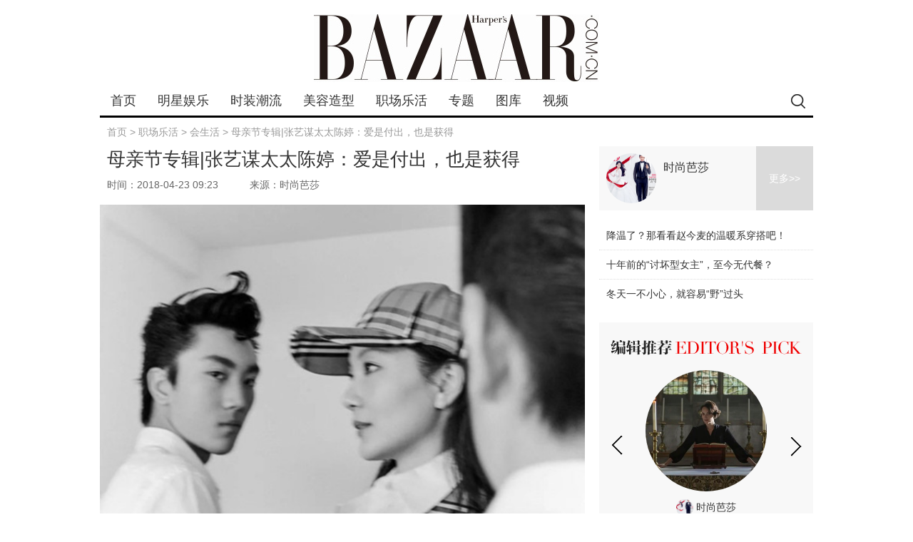

--- FILE ---
content_type: text/html
request_url: http://lifestyle.bazaar.com.cn/2018/0423/264132.shtml
body_size: 52081
content:
<!DOCTYPE html>
<html>
<head>
    <meta charset="gb2312" />
    <meta http-equiv="X-UA-Compatible" content="IE=edge,chrome=1" />
    	<title>母亲节专辑|张艺谋太太陈婷：爱是付出，也是获得_时尚芭莎_BAZAAR中文网</title>
	<meta name="Keywords" content="料理,水,礼物,设计,视觉,摄影, 时尚芭莎, 芭莎网站, 时尚芭莎中文网, 时尚芭莎网, Harper's Bazaar, bazaar" />
	<meta name="Description" content="在这世界上所有的人际关系中，妈妈和孩子的关系，最纯真最美好。我们邀请了张艺谋太太陈婷与她的三个孩子，共同分享愉悦的成长历程。在这些平淡却真实的细节中，分享一段不焦虑、不比较、不衡量的亲子时光。" />
	<meta name="mobileurl" content="http://m.bazaar.com.cn/bazaarlifestyle/2018/0423/264132.shtml" />
    <script type='text/javascript' src='http://new-icon.bazaar.net.cn/common/js/mobile.js'></script>
    <link rel="shortcut icon" href="http://new-icon.bazaar.net.cn/common/images/favicon.ico" type="image/x-icon" />
    <link rel="stylesheet" type="text/css" href="http://new-icon.bazaar.net.cn/common/css/reset.css"  />
      <link rel="stylesheet" type="text/css" href="http://new-icon.bazaar.net.cn/common/css/global.css" />
      <link rel="stylesheet" type="text/css" href="http://new-icon.bazaar.net.cn/common/css/article.css">
      <link rel="stylesheet" type="text/css" href="http://new-icon.bazaar.net.cn/common/css/loadgif.css">
      <script src="http://new-icon.bazaar.net.cn/common/js/jquery.js"></script>
      <script src="http://new-icon.bazaar.net.cn/common/js/swiper.jquery.min.js"></script>
    <script src="http://new-icon.bazaar.net.cn/common/js/jquery.switchable.min.js"></script>
    <script src="http://new-icon.bazaar.net.cn/common/js/cookie.js"></script>
    <script src="http://new-icon.bazaar.net.cn/common/js/login.js"></script>
    <script src="http://new-icon.bazaar.net.cn/common/js/global.js"></script>
    <script src="http://new-icon.bazaar.net.cn/common/js/loadgif.js"></script>
</head>
<body>

<div class="container">
    <div class="ad1000-90" id="TR_SYS_159"></div>
    <!--head-->
    <div class="header">
        <div class="logo"><a href="http://www.bazaar.com.cn/" target="_blank" title="时尚芭莎 harper's bazaar 无需太多只要最好">bazaar</a></div>
    </div>
    <!--head end-->

    <!--nav-->
    <div class="nav-container" id="nav-container">
        <div class="nav-wrap clearfix">
            <ul class="nav clearfix">
                <li><a href="http://www.bazaar.com.cn" target="_blank" title="首页">首页</a></li>

                <li>
                    <a target="_blank" href="http://star.bazaar.com.cn" title="明星娱乐">明星娱乐</a>
                    <div class="sub-nav">
                        <div class="text-sn"><a href="http://star.bazaar.com.cn/event" title="事件话题" target="_blank">事件话题</a><a href="http://star.bazaar.com.cn/news" title="娱乐新闻" target="_blank">娱乐新闻</a><a href="http://star.bazaar.com.cn/movie" title="影剧综艺" target="_blank">影剧综艺</a><a href="http://star.bazaar.com.cn/people" title="明星大咖" target="_blank">明星大咖</a></div>
                        <ul class="img-sn"><li>
                                <a href="http://star.bazaar.com.cn/2026/0108/353418.shtml" title="The Actress女演员：她的光影梦" target="_blank"><img src="http://new-img1.bazaar.net.cn/bazaar/162/474/liXqGfysmW2Zk.jpg" alt="The Actress女演员：她的光影梦" height="120" width="120"></a>
                                <a href="http://star.bazaar.com.cn/2026/0108/353418.shtml" title="The Actress女演员：她的光影梦" target="_blank">The Actress女演员：她的光影梦</a>
                            </li><li>
                                <a href="http://star.bazaar.com.cn/2025/1224/353130.shtml" title="佐伊·索尔达娜：我不必成为谁" target="_blank"><img src="http://new-img1.bazaar.net.cn/bazaar/162/639/li8MDbYmt1xx2.jpg" alt="佐伊·索尔达娜：我不必成为谁" height="120" width="120"></a>
                                <a href="http://star.bazaar.com.cn/2025/1224/353130.shtml" title="佐伊·索尔达娜：我不必成为谁" target="_blank">佐伊·索尔达娜：我不必成为谁</a>
                            </li><li>
                                <a href="http://star.bazaar.com.cn/2025/1211/352905.shtml" title="中国十二美人 王子文之“墨染富春”" target="_blank"><img src="http://new-img1.bazaar.net.cn/bazaar/162/34/liNDrYjUhxigs.jpeg" alt="中国十二美人 王子文之“墨染富春”" height="120" width="120"></a>
                                <a href="http://star.bazaar.com.cn/2025/1211/352905.shtml" title="中国十二美人 王子文之“墨染富春”" target="_blank">中国十二美人 王子文之“墨染富春”</a>
                            </li><li>
                                <a href="http://star.bazaar.com.cn/2025/1203/352762.shtml" title="毕赣：用电影对抗虚无" target="_blank"><img src="http://new-img1.bazaar.net.cn/bazaar/162/993/lidrLcyooSts.jpeg" alt="毕赣：用电影对抗虚无" height="120" width="120"></a>
                                <a href="http://star.bazaar.com.cn/2025/1203/352762.shtml" title="毕赣：用电影对抗虚无" target="_blank">毕赣：用电影对抗虚无</a>
                            </li><li>
                                <a href="http://star.bazaar.com.cn/2025/1128/352663.shtml" title="舒淇  致女孩" target="_blank"><img src="http://new-img1.bazaar.net.cn/bazaar/162/310/liRZia6lXov2Y.jpg" alt="舒淇  致女孩" height="120" width="120"></a>
                                <a href="http://star.bazaar.com.cn/2025/1128/352663.shtml" title="舒淇  致女孩" target="_blank">舒淇  致女孩</a>
                            </li><li>
                                <a href="http://star.bazaar.com.cn/2025/1128/352658.shtml" title="宋佳  节奏的开关" target="_blank"><img src="http://new-img1.bazaar.net.cn/bazaar/162/279/li2iCW3Oj8SYY.jpg" alt="宋佳  节奏的开关" height="120" width="120"></a>
                                <a href="http://star.bazaar.com.cn/2025/1128/352658.shtml" title="宋佳  节奏的开关" target="_blank">宋佳  节奏的开关</a>
                            </li></ul>
                    </div>
                </li>
                <li>
                    <a href="http://fashion.bazaar.com.cn" title="时装潮流" target="_blank">时装潮流</a>
                    <div class="sub-nav">
                        <div class="text-sn"><a href="http://fashion.bazaar.com.cn/trends" title="圈中热事" target="_blank">圈中热事</a><a href="http://fashion.bazaar.com.cn/muse" title="风格榜样" target="_blank">风格榜样</a><a href="http://fashion.bazaar.com.cn/newarrival" title="欲望清单" target="_blank">欲望清单</a><a href="http://fashion.bazaar.com.cn/style" title="穿搭法则" target="_blank">穿搭法则</a></div>
                        <ul class="img-sn"><li>
                                <a href="http://fashion.bazaar.com.cn/2026/0114/353540.shtml" title="街拍总火出圈？来抄“世女一”的基础款显贵公式" target="_blank"><img src="http://new-img1.bazaar.net.cn/bazaar/162/282/liNpe0vQoTFUs.jpeg" alt="街拍总火出圈？来抄“世女一”的基础款显贵公式" height="120" width="120"></a>
                                <a href="http://fashion.bazaar.com.cn/2026/0114/353540.shtml" title="" target="_blank">街拍总火出圈？来抄“世女一”的基础款显贵公式</a>
                            </li><li>
                                <a href="http://fashion.bazaar.com.cn/2026/0112/353477.shtml" title="一到冬天，就又反复爱上它了" target="_blank"><img src="http://new-img1.bazaar.net.cn/bazaar/162/890/lijFY59yq3jMo.jpeg" alt="一到冬天，就又反复爱上它了" height="120" width="120"></a>
                                <a href="http://fashion.bazaar.com.cn/2026/0112/353477.shtml" title="" target="_blank">一到冬天，就又反复爱上它了</a>
                            </li><li>
                                <a href="http://fashion.bazaar.com.cn/2026/0112/353471.shtml" title="今冬这条“姐感神裤”到底有多香？" target="_blank"><img src="http://new-img1.bazaar.net.cn/bazaar/162/849/li52dmObSFFF.jpeg" alt="今冬这条“姐感神裤”到底有多香？" height="120" width="120"></a>
                                <a href="http://fashion.bazaar.com.cn/2026/0112/353471.shtml" title="" target="_blank">今冬这条“姐感神裤”到底有多香？</a>
                            </li><li>
                                <a href="http://fashion.bazaar.com.cn/2026/0112/353470.shtml" title="从老钱到老铁，羊绒衫是怎么占领所有人衣橱的？" target="_blank"><img src="http://new-img1.bazaar.net.cn/bazaar/162/844/liokjUTtxm8kI.jpeg" alt="从老钱到老铁，羊绒衫是怎么占领所有人衣橱的？" height="120" width="120"></a>
                                <a href="http://fashion.bazaar.com.cn/2026/0112/353470.shtml" title="" target="_blank">从老钱到老铁，羊绒衫是怎么占领所有人衣橱的？</a>
                            </li><li>
                                <a href="http://fashion.bazaar.com.cn/2026/0112/353468.shtml" title="大小姐驾到：复古千金感回潮" target="_blank"><img src="http://new-img1.bazaar.net.cn/bazaar/162/834/lim1Yw6pwyDc.jpeg" alt="大小姐驾到：复古千金感回潮" height="120" width="120"></a>
                                <a href="http://fashion.bazaar.com.cn/2026/0112/353468.shtml" title="" target="_blank">大小姐驾到：复古千金感回潮</a>
                            </li><li>
                                <a href="http://fashion.bazaar.com.cn/2026/0108/353422.shtml" title="别再说“普”了，它明明一直很火" target="_blank"><img src="http://new-img1.bazaar.net.cn/bazaar/162/508/liNGZgpqNYAN.png" alt="别再说“普”了，它明明一直很火" height="120" width="120"></a>
                                <a href="http://fashion.bazaar.com.cn/2026/0108/353422.shtml" title="" target="_blank">别再说“普”了，它明明一直很火</a>
                            </li></ul>
                    </div>
                </li>
                <li>
                    <a href="http://beauty.bazaar.com.cn" title="美容造型" target="_blank">美容造型</a>
                    <div class="sub-nav">
                        <div class="text-sn"><a href="http://beauty.bazaar.com.cn/skincare" title="护肤" target="_blank">护肤</a><a href="http://beauty.bazaar.com.cn/makeup" title="美容" target="_blank">美容</a><a href="http://beauty.bazaar.com.cn/bodycare" title="美体" target="_blank">美体</a><a href="http://beauty.bazaar.com.cn/class" title="造型" target="_blank">造型</a><a href="http://www.bazaar.com.cn/tag/t11724" title="美妆评测" target="_blank">美妆评测</a></div>
                        <ul class="img-sn"><li>
                                <a href="http://beauty.bazaar.com.cn/2026/0114/353543.shtml" title="是谁叫她来演绝色美人的？" target="_blank"><img src="http://new-img1.bazaar.net.cn/bazaar/162/307/lij1IXRihntvE.jpeg" alt="是谁叫她来演绝色美人的？" height="120" width="120"></a>
                                <a href="http://beauty.bazaar.com.cn/2026/0114/353543.shtml" title="" target="_blank">是谁叫她来演绝色美人的？</a>
                            </li><li>
                                <a href="http://beauty.bazaar.com.cn/2026/0112/353469.shtml" title="没想到，她也换头了？" target="_blank"><img src="http://new-img1.bazaar.net.cn/bazaar/162/839/lihjUaDXFGWtM.png" alt="没想到，她也换头了？" height="120" width="120"></a>
                                <a href="http://beauty.bazaar.com.cn/2026/0112/353469.shtml" title="" target="_blank">没想到，她也换头了？</a>
                            </li><li>
                                <a href="http://beauty.bazaar.com.cn/2025/1229/353220.shtml" title="什么，搞不懂她哪里美？" target="_blank"><img src="http://new-img1.bazaar.net.cn/bazaar/162/306/li92PanKxtC6.jpg" alt="什么，搞不懂她哪里美？" height="120" width="120"></a>
                                <a href="http://beauty.bazaar.com.cn/2025/1229/353220.shtml" title="" target="_blank">什么，搞不懂她哪里美？</a>
                            </li><li>
                                <a href="http://beauty.bazaar.com.cn/2025/1219/353038.shtml" title="次次上热搜！她到底变了哪儿？" target="_blank"><img src="http://new-img1.bazaar.net.cn/bazaar/162/892/liUmkXn22i2.jpg" alt="次次上热搜！她到底变了哪儿？" height="120" width="120"></a>
                                <a href="http://beauty.bazaar.com.cn/2025/1219/353038.shtml" title="" target="_blank">次次上热搜！她到底变了哪儿？</a>
                            </li><li>
                                <a href="http://beauty.bazaar.com.cn/2025/1219/353036.shtml" title="当一只小猫溜进派对，它会……" target="_blank"><img src="http://new-img1.bazaar.net.cn/bazaar/162/882/liOAseWtcc56.jpeg" alt="当一只小猫溜进派对，它会……" height="120" width="120"></a>
                                <a href="http://beauty.bazaar.com.cn/2025/1219/353036.shtml" title="" target="_blank">当一只小猫溜进派对，它会……</a>
                            </li><li>
                                <a href="http://beauty.bazaar.com.cn/2025/1211/352909.shtml" title="她现在怎么美成这样了啊？！" target="_blank"><img src="http://new-img1.bazaar.net.cn/bazaar/162/54/liaMxwDVhGZVs.jpg" alt="她现在怎么美成这样了啊？！" height="120" width="120"></a>
                                <a href="http://beauty.bazaar.com.cn/2025/1211/352909.shtml" title="" target="_blank">她现在怎么美成这样了啊？！</a>
                            </li></ul>
                    </div>
                </li>
                <li>
                    <a href="http://lifestyle.bazaar.com.cn" title="职场乐活" target="_blank">职场乐活</a>
                    <div class="sub-nav">
                        <div class="text-sn"><a href="http://lifestyle.bazaar.com.cn/tech" title="智能站" target="_blank">智能站</a><a href="http://lifestyle.bazaar.com.cn/art" title="文艺场" target="_blank">文艺场</a><a href="http://lifestyle.bazaar.com.cn/life" title="会生活" target="_blank">会生活</a><a href="http://lifestyle.bazaar.com.cn/idol" title="真偶像" target="_blank">真偶像</a><a href="http://www.bazaar.com.cn/tag/t11726" title="芭莎福利社" target="_blank">芭莎福利社</a></div>
                        <ul class="img-sn"><li>
                                <a href="http://lifestyle.bazaar.com.cn/2026/0112/353464.shtml" title="我宣布，这是2025年“最伟大”的分手" target="_blank"><img src="http://new-img1.bazaar.net.cn/bazaar/162/800/liXzvfbqzVB.jpeg" alt="我宣布，这是2025年“最伟大”的分手" height="120" width="120"></a>
                                <a href="http://lifestyle.bazaar.com.cn/2026/0112/353464.shtml" title="" target="_blank">我宣布，这是2025年“最伟大”的分手</a>
                            </li><li>
                                <a href="http://lifestyle.bazaar.com.cn/2026/0107/353390.shtml" title="四封TVB视后！佘诗曼紧紧握住“港女”事业心" target="_blank"><img src="http://new-img1.bazaar.net.cn/bazaar/162/289/liLBYCHoNKU9o.jpg" alt="四封TVB视后！佘诗曼紧紧握住“港女”事业心" height="120" width="120"></a>
                                <a href="http://lifestyle.bazaar.com.cn/2026/0107/353390.shtml" title="" target="_blank">四封TVB视后！佘诗曼紧紧握住“港女”事业心</a>
                            </li><li>
                                <a href="http://lifestyle.bazaar.com.cn/2026/0108/353417.shtml" title="双礼启新，自成风格｜SharkGirl新年臻礼，致生活中每一面闪耀的你" target="_blank"><img src="http://new-img1.bazaar.net.cn/bazaar/162/469/lijqeNrnxsrg2.jpg" alt="双礼启新，自成风格｜SharkGirl新年臻礼，致生活中每一面闪耀的你" height="120" width="120"></a>
                                <a href="http://lifestyle.bazaar.com.cn/2026/0108/353417.shtml" title="" target="_blank">双礼启新，自成风格｜SharkGirl新年臻礼，致生活中每一面闪耀的你</a>
                            </li><li>
                                <a href="http://lifestyle.bazaar.com.cn/2026/0108/353416.shtml" title="今日宜：收祝福、拆礼物，以及认真派对！" target="_blank"><img src="http://new-img1.bazaar.net.cn/bazaar/162/464/liOHWyIOLiFMI.png" alt="今日宜：收祝福、拆礼物，以及认真派对！" height="120" width="120"></a>
                                <a href="http://lifestyle.bazaar.com.cn/2026/0108/353416.shtml" title="" target="_blank">今日宜：收祝福、拆礼物，以及认真派对！</a>
                            </li><li>
                                <a href="http://lifestyle.bazaar.com.cn/2025/1229/353224.shtml" title="马清运+马伯骞：跨界父子向往的居所" target="_blank"><img src="http://new-img1.bazaar.net.cn/bazaar/162/326/limraa0R8JMM.jpeg" alt="马清运+马伯骞：跨界父子向往的居所" height="120" width="120"></a>
                                <a href="http://lifestyle.bazaar.com.cn/2025/1229/353224.shtml" title="" target="_blank">马清运+马伯骞：跨界父子向往的居所</a>
                            </li><li>
                                <a href="http://lifestyle.bazaar.com.cn/2025/1229/353223.shtml" title="预习春天特辑｜小帕 成为有话语权的女人" target="_blank"><img src="http://new-img1.bazaar.net.cn/bazaar/162/321/lifLoxQ1sjYfQ.jpg" alt="预习春天特辑｜小帕 成为有话语权的女人" height="120" width="120"></a>
                                <a href="http://lifestyle.bazaar.com.cn/2025/1229/353223.shtml" title="" target="_blank">预习春天特辑｜小帕 成为有话语权的女人</a>
                            </li></ul>
                    </div>
                </li>
                <li>
                    <a href="http://feature.bazaar.com.cn" title="专题" target="_blank">专题</a>
                </li>
                <li>
                    <a href="http://pic.bazaar.com.cn" title="图库" target="_blank">图库</a>
                </li>
                <li>
                    <a href="http://v.qq.com/vplus/BAZAAR" title="视频" target="_blank">视频</a>
                </li>
               
				 
            </ul>
            <div class="button-search"></div>
            <div class="login-box">
                <!-- before login start -->
               
                <!-- before login end -->
                <!-- after login start -->
                <div class="after-login" >
                </div>
                <!-- after login end -->
            </div>
        </div><div class="home-search top-search">
            <div class="search-form">
                <div class="form">
                    <input class="search-input" type="text" placeholder="搜索" />
                    <input class="search-btn" type="button" />
                    <span class="search-close"></span>
                </div>
                <div class="search-keywords"><a href="http://www.bazaar.com.cn/tag/t10333" title="城市生活">城市生活</a>
        <a href="http://www.bazaar.com.cn/tag/t9646" title="眼妆">眼妆</a>
        <a href="http://www.bazaar.com.cn/tag/t9661" title="唇妆">唇妆</a>
        <a href="http://www.bazaar.com.cn/tag/t9768" title="护肤心得">护肤心得</a>
        <a href="http://www.bazaar.com.cn/tag/t9979" title="运动">运动</a>
        <a href="http://www.bazaar.com.cn/tag/t7363" title="牛仔裤">牛仔裤</a>
        <a href="http://www.bazaar.com.cn/tag/t7338" title="衬衫">衬衫</a>
        <a href="http://www.bazaar.com.cn/tag/t7393" title="针织衫">针织衫</a>
        <a href="http://www.bazaar.com.cn/tag/t7680" title="时装周">时装周</a>
        <a href="http://www.bazaar.com.cn/tag/t7259" title="穿衣搭配">穿衣搭配</a>
        </div>
            </div>
        </div>
    </div>
    <!--nav end-->

    <!--crumbs-->
    <div class="crumbs">
        <a href="http://www.bazaar.com.cn/" title="首页" target="_blank">首页</a>  > <a href="http://lifestyle.bazaar.com.cn/" title="职场乐活" target="_blank">职场乐活</a> > <a href="http://lifestyle.bazaar.com.cn/life" title="会生活" target="_blank">会生活</a> > <span>母亲节专辑|张艺谋太太陈婷：爱是付出，也是获得</span>
    </div>
    <!--crumbs end-->

    <!--content-->
    <div class="content clearfix detail-content">

        <!--left-container -->
        <div class="left-container">

            <!--left-container right-side -->
            <div class="article-wrap">
                <h1 class="title-h1">母亲节专辑|张艺谋太太陈婷：爱是付出，也是获得</h1>
					<p class="info"><span class=“time”>时间：2018-04-23 09:23</span> <span>来源：时尚芭莎</span></p><div class="title-img"><img src="http://new-img1.bazaar.net.cn/bazaar/137/84/liymz0H4F4lU.jpg" width="640"></div>
					<div class="special-content">在这世界上所有的人际关系中，妈妈和孩子的关系，最纯真最美好。我们邀请了张艺谋太太陈婷与她的三个孩子，共同分享愉悦的成长历程。在这些平淡却真实的细节中，分享一段不焦虑、不比较、不衡量的亲子时光。</div><div class="article-content clearfix"><p>【时尚芭莎网讯】时尚芭莎</p><p>在这世界上所有的人际关系中，妈妈和孩子的关系，最纯真最美好。</p><p>我们邀请了张艺谋太太陈婷与她的三个孩子，共同分享愉悦的成长历程。</p><p>在这些平淡却真实的细节中，分享一段不焦虑、不比较、不衡量的亲子时光。</p><p style="text-align: center;">陈婷：爱是付出，也是获得</p><p><strong>孩子教我的事：小处不随意<br /></strong></p><p><em>&ldquo;生活中有很多小事，大人有时候不放在心上，孩子们却会很认真地对待。我开车比较急，小区里有一个转盘路口，有时候我会直接开过去而不再费事绕一圈，有次恰好碰到对面有车过来，二哥就教育我，不管是不是小区内部道路，不管有没有车，都要遵守交通规则。我认为他说得很对，从那以后不管路有多空，都会照着指示绕一圈儿过去。&rdquo;</em></p><p></p><p>两个哥哥和妈妈已经准备好了，站在门口，等着妹妹壹娇。</p><p></p><p>&ldquo;我们壹娇的口头禅就是&lsquo;等一下&rsquo;。&rdquo;陈婷笑着数落，并肩坐在沙发上的壹丁和壹娇嬉闹成团，孩子们只用了几分钟就在这个陌生的工作环境里完全放松下来&mdash;&mdash;跟爸爸剧组的大场面比起来，这里真的没什么。</p><p></p><p>今年读高二的大儿子壹男刚从云南回来。&ldquo;他跑去盖房子了，这是他选的社会实践活动。&rdquo;在那之前，他在《影》剧组实习两周，吃住都跟纪录片组在一起，跟张艺谋并没有什么碰头的机会。</p><p></p><p><a href="javascript:void(0);" title="母亲节专辑|张艺谋太太陈婷：爱是付出，也是获得" ><img src="http://new-img1.bazaar.net.cn/bazaar/137/79/lixL4e4p33viI.jpg" rel="13713079" picture_id2="" alt=""   /></a></p><p>妈妈</p><p>灯笼袖开衩露单肩连衣裙：ANIRAC</p><p>不对称悬垂连身裙/黑色系带围裙：SAMUEL GUI YANG</p><p>皮革防水台浅口鞋：Gucci</p><p>小女儿</p><p>白色印花T恤：DOLCE&amp;GABBANA</p><p>饰条纹织带蝴蝶结羊毛夹克：Gucci</p><p>水晶装饰裤袜：Gucci</p><p>珍珠纱裙：La Boutique</p><p>皮革和天鹅绒T字带中跟浅口鞋：Gucci</p><p></p><p>&ldquo;其实他从小并没有太多表现出对爸爸工作的兴趣，到了九年级的时候才感兴趣，现在开始学着跳现代舞，表现出拍东西的热情。IB课程里他选了IB Film。&rdquo;</p><p></p><p>陈婷和张艺谋的态度都比较平和，&ldquo;爸爸妈妈不是一定要你搞这个，必须要自己感兴趣。&rdquo;</p><p></p><p>二儿子壹丁14岁，已经独立在国外寄宿读书了，他是妈妈口中的&ldquo;暖男&rdquo;。&ldquo;回家的时候给妹妹带小礼物，卡片上写着From somebody。自己软磨硬泡要求养狗，真的就把所有照顾小狗的事情都承包了，全都自己料理。&rdquo;</p><p></p><p><a href="javascript:void(0);" title="母亲节专辑|张艺谋太太陈婷：爱是付出，也是获得" ><img src="http://new-img1.bazaar.net.cn/bazaar/137/80/liKUU2VGv1dWM.jpg" rel="13713080" picture_id2="" alt=""   /></a></p><p></p><p>哥哥</p><p>白色衬衫：DIESEL</p><p>藏蓝铜氨丝拼白边西装：SANS TITRE</p><p>藏蓝铜氨丝拼白边斜腰封短裤：SANS TITRE</p><p>小儿子</p><p>徽章贴花格纹羊毛夹克：Gucci</p><p>格纹羊毛短裤：Gucci&nbsp;</p><p>小女儿</p><p>羊毛开衫：Gucci</p><p>绿色短裙：Chris by Christopher Bu</p><p></p><p>小女儿壹娇是爸爸的铁粉，一部《长城》看了不下50遍，平昌奥运会张艺谋导演的北京8分钟，壹娇崇拜得五体投地。&ldquo;她就是特别夸张，从头到尾一直在尖叫，太棒了，太帅了！&rdquo;陈婷笑意盈盈地说。</p><p></p><p>这名小女生刚出版了绘本《食物日记》，妈妈对这个成果也很惊喜。开始的初衷其实是希望她多练习中文写作，但又觉得小朋友写日记多半是流水账，最后才确定了画画+日记的形式。</p><p></p><p>兴致勃勃的壹娇画完整本书还不过瘾，连封面、封底都自己画好设计好。&ldquo;壹娇做事情就是很慢，但很仔细，如果她手上的事情还没做完，我们叫她也不会动。&rdquo;</p><p></p><p><a href="javascript:void(0);" title="母亲节专辑|张艺谋太太陈婷：爱是付出，也是获得" ><img src="http://new-img1.bazaar.net.cn/bazaar/137/81/likW2P40eeaHg.jpg" rel="13713081" picture_id2="" alt=""   /></a></p><p></p><p>哥哥</p><p>白色衬衫：DIESEL</p><p>条纹风衣：DL.FANG</p><p>小女儿</p><p>条纹西装上衣：SANDRO</p><p>白色纱边裙：私物</p><p>小儿子</p><p>徽章贴花格纹羊毛夹克：Gucci&nbsp;</p><p>格纹羊毛短裤：Gucci&nbsp;</p><p></p><p>陪伴孩子成长需要付出多少，是世界上最难解答的数学题，而陈婷的答案还要乘以3。别人开家长会，是两小时，她是从早开到晚。</p><p></p><p>&ldquo;三个孩子，在两所学校里，小的时候还好，主要聊学习习惯，和同学相处这些，到了中学，就要考虑他的升学，青春期的问题，每科老师都要一对一地谈，从接到家长会通知，我就开始想，要和老师聊哪些问题。&rdquo;</p><p></p><p>虽然对孩子的爱都要从话语中溢出来了，但陈婷却不宠溺。&ldquo;我不会盲目地只看孩子好的一面。从小就培养他们的独立精神，我们家的孩子扔出去一个月都没问题。&rdquo;陈婷最近的烦恼是：&ldquo;怎么办？三个都太乖，都被关在框框里，如果知道什么事情比较&lsquo;过&rsquo;就不会去做。我现在是鼓励他们跳出来。&rdquo;</p><p></p><p><a href="javascript:void(0);" title="母亲节专辑|张艺谋太太陈婷：爱是付出，也是获得" ><img src="http://new-img1.bazaar.net.cn/bazaar/137/82/li1mlNIGX8YzY.jpg" rel="13713082" picture_id2="" alt=""   /></a></p><p>黑色风衣：DL.FANG</p><p>藏蓝色拼白条浴衣式风衣：SANS TITRE</p><p>黑色腰包：DL.FANG</p><p></p><p>18岁认识张艺谋的时候，陈婷刚考上大学，在学业与家庭之间，她优先选择的是后者：&ldquo;我是学舞蹈的，13岁就住校，独立很早。他很正式地跟我讨论结婚生孩子的事情，我认定了，就答应他，没犹豫。&rdquo;</p><p></p><p>暂停并不是放弃。&ldquo;生完老大，把大学读完了。生完老二，又读了研究生，然后又去考了瑜伽教练证书，我喜欢读书，这些年一直没停，都在做自己喜欢的事情。&rdquo;从前年起，陈婷又重新开始跳舞，每周两三次芭蕾课，女儿壹娇也在学，学校有相关演出活动，母女俩每年都会同台一次，儿子就负责在台下拍照和演出结束送花。</p><p></p><p>妈妈拉着全家拍搞怪的合影，镜头里只有4个人&mdash;&mdash;逃跑的那个不是爸爸，而是大儿子壹男，&ldquo;他就是酷酷的，然后忽然暖一下，有次我让他帮我找些新歌，他给我的U盘上车一插，全是&lsquo;我爱你，妈妈&rsquo;这种歌曲，我当时眼泪就下来了，这点真的很像他爸。&rdquo;</p><p></p><p><a href="javascript:void(0);" title="母亲节专辑|张艺谋太太陈婷：爱是付出，也是获得" ><img src="http://new-img1.bazaar.net.cn/bazaar/137/83/liIeezXXSR8v2.jpg" rel="13713083" picture_id2="" alt=""   /></a></p><p>妈妈</p><p>Vintage格纹棉质Trench风衣：Burberry</p><p>Vintage格纹棒球帽：Burberry</p><p>白色衬衣：Tory Burch</p><p>哥哥</p><p>白色衬衫：DIESEL</p><p></p><p>爱是付出，也是收获。现代女性拥有比从前更多的自主选择，如何让一名女性甘之如饴地打理家庭，照顾孩子？让她获得足够的尊重与爱。</p><p></p><p>随着孩子们慢慢长大，陈婷也逐渐能抽出时间和丈夫一起出席活动，对她而言这不是工作，而是&ldquo;陪伴&rdquo;。</p><p></p><p>&ldquo;照顾孩子之余，做自己喜欢的事情。爸爸这边，也尽量多陪伴他。&rdquo;这个排序很明确，像陈婷的风格&mdash;&mdash;理性，通达，面面俱到。</p><p></p><p>本文原载于《时尚芭莎》5月上 母亲节专辑</p><p>统筹、视觉策划/王晓白&nbsp;</p><p>文字编辑/文冀&nbsp;</p><p>摄影/邵迪&nbsp;</p><p>采访、文/厨花君&nbsp;</p><p>化妆/王奕为（On-time）&nbsp;</p><p>发型/文智 THE FUR</p><p>造型/Yuri Tan 谭尤里</p><p>编辑助理/范雨阳</p><p>造型助理/奇奇、Cindy，张敏</p><p>服装统筹/秋秋、王雪巍</p><p class="statement">&#169;版权声明：时尚芭莎网编辑时尚芭莎，本文系时尚芭莎网独家原创，如需转载请注明出处。</p></div>

                <!--pager-->
                <div class="pager"></div>
                <div class="pager-tip clearfix"><div class="left-pager">
							<a href="http://lifestyle.bazaar.com.cn/2018/0423/264133.shtml" title="母亲节专辑|杨烁太太王黎雯：陪伴成长是最大满足"><span>上一篇</span>母亲节专辑|杨烁太太王黎雯：陪伴成长是最大满足</a>
						</div>
						<div class="right-pager">
							<a  href="http://lifestyle.bazaar.com.cn/2018/0413/263761.shtml" title="百胜中国CEO屈翠容：想活的舒服，就别把自己看的太了不起"><span>下一篇</span>百胜中国CEO屈翠容：想活的舒服，就别把自己看的太了不起</a>
						</div></div>
                <!--pager end-->

                <!--other-->
                <div class="share-container clearfix">
                    <div class="bdsharebuttonbox" data-tag="share_1"> <a class="bds_tsina" data-cmd="tsina"></a> <a class="bds_qzone" data-cmd="qzone" href="#"></a> <a class="bds_weixin" data-cmd="weixin"></a> </div>
                    <div class="like-to"> <span class="heart"></span> 收藏 | <span class="like-num">0</span> </div>
                    <div class="collect-tips">提示</div>
                </div>
                <!--other end-->
            </div>
            <!--left-container right-side end -->


            <!--相关阅读-->
            <div class="related-reading">
                <div class="title-rr clearfix">
				<h2 class="name-rr">see more 相关阅读</h2><a href="http://www.bazaar.com.cn/tag/t10141" target="_blank" title="料理">料理</a><a href="http://www.bazaar.com.cn/tag/t10203" target="_blank" title="水">水</a><a href="http://www.bazaar.com.cn/tag/t10387" target="_blank" title="礼物">礼物</a></div><ul class="list-rr clearfix"><li><div class="img-rr">
					<a href="http://lifestyle.bazaar.com.cn/2019/0129/277445.shtml" title="3分钟教你成为抽象摄影大师！" target="_blank"><img src="http://new-img1.bazaar.net.cn/bazaar/139/210/li2E97wstjbI.jpg" height="212" width="212" alt="3分钟教你成为抽象摄影大师！"></a>
				</div>
				<div class="text-rr">
					<span class="name-rr">
						<a href="http://lifestyle.bazaar.com.cn" title="LIFESTYLE" target="_blank">LIFESTYLE</a>
					</span>
					<a href="http://lifestyle.bazaar.com.cn/2019/0129/277445.shtml" title="3分钟教你成为抽象摄影大师！" target="_blank">3分钟教你成为抽象摄影大师！</a>
				</div>
			</li><li><div class="img-rr">
					<a href="http://lifestyle.bazaar.com.cn/2019/0129/277444.shtml" title="他设计了悉尼歌剧院，为何因此抱憾终生？" target="_blank"><img src="http://new-img1.bazaar.net.cn/bazaar/139/169/livQ0gN0tqqBk.jpg" height="212" width="212" alt="他设计了悉尼歌剧院，为何因此抱憾终生？"></a>
				</div>
				<div class="text-rr">
					<span class="name-rr">
						<a href="http://lifestyle.bazaar.com.cn" title="LIFESTYLE" target="_blank">LIFESTYLE</a>
					</span>
					<a href="http://lifestyle.bazaar.com.cn/2019/0129/277444.shtml" title="他设计了悉尼歌剧院，为何因此抱憾终生？" target="_blank">他设计了悉尼歌剧院，为何因此抱憾终生？</a>
				</div>
			</li><li class="special"><div class="img-rr">
					<a href="http://lifestyle.bazaar.com.cn/2019/0121/277174.shtml" title="36岁的吴青峰依旧是“宝藏男孩”，这个新人歌手让我们惊喜连连！" target="_blank"><img src="http://new-img1.bazaar.net.cn/bazaar/139/223/lidpzT7n8KLI.jpg" height="212" width="212" alt="36岁的吴青峰依旧是“宝藏男孩”，这个新人歌手让我们惊喜连连！"></a>
				</div>
				<div class="text-rr">
					<span class="name-rr">
						<a href="http://lifestyle.bazaar.com.cn" title="LIFESTYLE" target="_blank">LIFESTYLE</a>
					</span>
					<a href="http://lifestyle.bazaar.com.cn/2019/0121/277174.shtml" title="36岁的吴青峰依旧是“宝藏男孩”，这个新人歌手让我们惊喜连连！" target="_blank">36岁的吴青峰依旧是“宝藏男孩”，这个新人歌手让我们惊喜连连！</a>
				</div>
			</li><li class="special"><div class="img-rr">
					<a href="http://lifestyle.bazaar.com.cn/2019/0121/277154.shtml" title="这位被解雇的建筑师，为何能获建筑界最顶级大奖？" target="_blank"><img src="http://new-img1.bazaar.net.cn/bazaar/139/607/lidn8g9PqxRJA.jpg" height="212" width="212" alt="这位被解雇的建筑师，为何能获建筑界最顶级大奖？"></a>
				</div>
				<div class="text-rr">
					<span class="name-rr">
						<a href="http://lifestyle.bazaar.com.cn" title="LIFESTYLE" target="_blank">LIFESTYLE</a>
					</span>
					<a href="http://lifestyle.bazaar.com.cn/2019/0121/277154.shtml" title="这位被解雇的建筑师，为何能获建筑界最顶级大奖？" target="_blank">这位被解雇的建筑师，为何能获建筑界最顶级大奖？</a>
				</div>
			</li></ul>
            </div>
            <!--相关阅读 end-->

            <!--可能喜欢-->
            <div class="may-love">
                <div class="title-ml clearfix">
                    <h2 class="name-ml">YOU MIGHT LIKE 你可能喜欢</h2>
                </div>
                <ul class="list-ml">
                    <li><a href="http://fashion.bazaar.com.cn/2026/0120/353685.shtml" title="" target="_blank"><img src="http://new-img1.bazaar.net.cn/bazaar/162/71/liFyKmawn9HA.jpeg" height="212" width="212" alt="降温了？那看看赵今麦的温暖系穿搭吧！"></a>
            <span class="caret"></span>
            <div class="text-ml">
                <a href="http://fashion.bazaar.com.cn" title="FASHION" class="name-ml" target="_blank">FASHION</a>
                <a href="http://fashion.bazaar.com.cn/2026/0120/353685.shtml" title="降温了？那看看赵今麦的温暖系穿搭吧！" target="_blank">降温了？那看看赵今麦的温暖系穿搭吧！</a>
            </div>
        </li><li><a href="http://lifestyle.bazaar.com.cn/2026/0120/353684.shtml" title="" target="_blank"><img src="http://new-img1.bazaar.net.cn/bazaar/162/66/liYjVV75EHkU.jpeg" height="212" width="212" alt="十年前的“讨坏型女主”，至今无代餐？"></a>
            <span class="caret"></span>
            <div class="text-ml">
                <a href="http://lifestyle.bazaar.com.cn" title="LIFESTYLE" class="name-ml" target="_blank">LIFESTYLE</a>
                <a href="http://lifestyle.bazaar.com.cn/2026/0120/353684.shtml" title="十年前的“讨坏型女主”，至今无代餐？" target="_blank">十年前的“讨坏型女主”，至今无代餐？</a>
            </div>
        </li><li><a href="http://fashion.bazaar.com.cn/2026/0120/353683.shtml" title="" target="_blank"><img src="http://new-img1.bazaar.net.cn/bazaar/162/57/lidnwp0cw1yfQ.jpeg" height="212" width="212" alt="冬天一不小心，就容易“野”过头"></a>
            <span class="caret"></span>
            <div class="text-ml">
                <a href="http://fashion.bazaar.com.cn" title="FASHION" class="name-ml" target="_blank">FASHION</a>
                <a href="http://fashion.bazaar.com.cn/2026/0120/353683.shtml" title="冬天一不小心，就容易“野”过头" target="_blank">冬天一不小心，就容易“野”过头</a>
            </div>
        </li><li><a href="http://fashion.bazaar.com.cn/2026/0120/353682.shtml" title="" target="_blank"><img src="http://new-img1.bazaar.net.cn/bazaar/162/48/li2nv5Zh3pfcA.png" height="212" width="212" alt="告别Valentino Garavani！一抹永垂不朽的红"></a>
            <span class="caret"></span>
            <div class="text-ml">
                <a href="http://fashion.bazaar.com.cn" title="FASHION" class="name-ml" target="_blank">FASHION</a>
                <a href="http://fashion.bazaar.com.cn/2026/0120/353682.shtml" title="告别Valentino Garavani！一抹永垂不朽的红" target="_blank">告别Valentino Garavani！一抹永垂不朽的红</a>
            </div>
        </li>
                </ul>
            </div>
            <!--可能喜欢 end-->
        </div>
        <!--left-container end-->

        <!--right-container -->
        <div class="right-container">
            <div class="right-sticky">
                <!-- avatar start-->
                <!--avatar-->
                        <div class="avatar-wrap">
                            <div class="img-avatar">
                                <a href="http://www.bazaar.com.cn/editor/e183" target="_blank"><img alt="时尚芭莎" src="http://new-img1.bazaar.net.cn/edit/photo_cedebb6e872f539bef8c3f919874e9d71445583479.jpg" width="70"></a>
                            </div>
                            <p class="name"><a href="http://www.bazaar.com.cn/editor/e183" title="时尚芭莎" target="_blank">时尚芭莎</a></p>
                            <p class="postion"></p>
                            <a href="http://www.bazaar.com.cn/editor/e183" target="_blank" class="more-btn">更多>></a>
                        </div>
                        <!--avatar end -->

                        <!--Ta的最新文章-->
                        <div class="ta-latest-article">
                            <ul class="list-tla"><li><a href="http://fashion.bazaar.com.cn/2026/0120/353685.shtml" title="降温了？那看看赵今麦的温暖系穿搭吧！" target="_blank">降温了？那看看赵今麦的温暖系穿搭吧！</a></li><li><a href="http://lifestyle.bazaar.com.cn/2026/0120/353684.shtml" title="十年前的“讨坏型女主”，至今无代餐？" target="_blank">十年前的“讨坏型女主”，至今无代餐？</a></li><li><a href="http://fashion.bazaar.com.cn/2026/0120/353683.shtml" title="冬天一不小心，就容易“野”过头" target="_blank">冬天一不小心，就容易“野”过头</a></li></ul>
                        </div>
                        <!--Ta的最新文章 end-->
                        <!--1768903994-->
                <!-- avatar end-->

                <div class="advertising" id="TR_SYS_158"></div>


                <!--编辑推荐-->
                <div class="editors-recommend">
                    <div class="title-er">
                        <h2 class="name-er">EDITOR'S PICK 编辑推荐</h2>
                    </div>
                    <div class="conte-er fxCoverflow" id="img-flip">
                        <span class="pre-er" id="prv"></span>
                        <span class="next-er" id="next"></span>
                        <ul class="list-er clearfix" id="list">
                            <li class="active">
                                <a href="http://lifestyle.bazaar.com.cn/2026/0120/353684.shtml" title="十年前的“讨坏型女主”，至今无代餐？" target="_blank"><img src="http://new-img1.bazaar.net.cn/bazaar/162/66/liYjVV75EHkU.jpeg" height="220" width="220" alt="十年前的“讨坏型女主”，至今无代餐？"></a>
                                <div class="avatar-er">
                                    <a href="http://www.bazaar.com.cn/editor/e183" title="时尚芭莎" target="_blank">
                                        <img src="http://new-img1.bazaar.net.cn/edit/photo_cedebb6e872f539bef8c3f919874e9d71445583479.jpg" height="20" width="20" alt="时尚芭莎">
                                        时尚芭莎
                                    </a>
                                </div>
                                <div class="article-er">
                                    <a href="http://lifestyle.bazaar.com.cn/2026/0120/353684.shtml" title="十年前的“讨坏型女主”，至今无代餐？" target="_blank">
                                        十年前的“讨坏型女主”，至今无代餐？
                                        <span>十年前的“讨坏型女主”，至今无代餐？</span>
                                    </a>
                                </div>
                            </li><li class="active">
                                <a href="http://lifestyle.bazaar.com.cn/2026/0112/353464.shtml" title="我宣布，这是2025年“最伟大”的分手" target="_blank"><img src="http://new-img1.bazaar.net.cn/bazaar/162/799/lizJhnJIq8q7s.jpeg" height="220" width="220" alt="我宣布，这是2025年“最伟大”的分手"></a>
                                <div class="avatar-er">
                                    <a href="http://www.bazaar.com.cn/editor/e183" title="时尚芭莎" target="_blank">
                                        <img src="http://new-img1.bazaar.net.cn/edit/photo_cedebb6e872f539bef8c3f919874e9d71445583479.jpg" height="20" width="20" alt="时尚芭莎">
                                        时尚芭莎
                                    </a>
                                </div>
                                <div class="article-er">
                                    <a href="http://lifestyle.bazaar.com.cn/2026/0112/353464.shtml" title="我宣布，这是2025年“最伟大”的分手" target="_blank">
                                        我宣布，这是2025年“最伟大”的分手
                                        <span>我宣布，这是2025年“最伟大”的分手</span>
                                    </a>
                                </div>
                            </li><li class="active">
                                <a href="http://lifestyle.bazaar.com.cn/2026/0107/353390.shtml" title="四封TVB视后！佘诗曼紧紧握住“港女”事业心" target="_blank"><img src="http://new-img1.bazaar.net.cn/bazaar/162/288/li3hlwmKwuNE.jpg" height="220" width="220" alt="四封TVB视后！佘诗曼紧紧握住“港女”事业心"></a>
                                <div class="avatar-er">
                                    <a href="http://www.bazaar.com.cn/editor/e183" title="时尚芭莎" target="_blank">
                                        <img src="http://new-img1.bazaar.net.cn/edit/photo_cedebb6e872f539bef8c3f919874e9d71445583479.jpg" height="20" width="20" alt="时尚芭莎">
                                        时尚芭莎
                                    </a>
                                </div>
                                <div class="article-er">
                                    <a href="http://lifestyle.bazaar.com.cn/2026/0107/353390.shtml" title="四封TVB视后！佘诗曼紧紧握住“港女”事业心" target="_blank">
                                        四封TVB视后！佘诗曼紧紧握住“港女”事业心
                                        <span>四封TVB视后！佘诗曼紧紧握住“港女”事业心</span>
                                    </a>
                                </div>
                            </li><li class="active">
                                <a href="http://lifestyle.bazaar.com.cn/2026/0108/353417.shtml" title="双礼启新，自成风格｜SharkGirl新年臻礼，致生活中每一面闪耀的你" target="_blank"><img src="http://new-img1.bazaar.net.cn/bazaar/162/468/liFTzs67jY1n6.jpg" height="220" width="220" alt="双礼启新，自成风格｜SharkGirl新年臻礼，致生活中每一面闪耀的你"></a>
                                <div class="avatar-er">
                                    <a href="http://www.bazaar.com.cn/editor/e183" title="时尚芭莎" target="_blank">
                                        <img src="http://new-img1.bazaar.net.cn/edit/photo_cedebb6e872f539bef8c3f919874e9d71445583479.jpg" height="20" width="20" alt="时尚芭莎">
                                        时尚芭莎
                                    </a>
                                </div>
                                <div class="article-er">
                                    <a href="http://lifestyle.bazaar.com.cn/2026/0108/353417.shtml" title="双礼启新，自成风格｜SharkGirl新年臻礼，致生活中每一面闪耀的你" target="_blank">
                                        双礼启新，自成风格｜SharkGirl新年臻礼，致生活中每一面闪耀的你
                                        <span>双礼启新，自成风格｜SharkGirl新年臻礼，致生活中每一面闪耀的你</span>
                                    </a>
                                </div>
                            </li><li class="active">
                                <a href="http://lifestyle.bazaar.com.cn/2026/0108/353416.shtml" title="今日宜：收祝福、拆礼物，以及认真派对！" target="_blank"><img src="http://new-img1.bazaar.net.cn/bazaar/162/463/limx49E3PKGZ2.png" height="220" width="220" alt="今日宜：收祝福、拆礼物，以及认真派对！"></a>
                                <div class="avatar-er">
                                    <a href="http://www.bazaar.com.cn/editor/e183" title="时尚芭莎" target="_blank">
                                        <img src="http://new-img1.bazaar.net.cn/edit/photo_cedebb6e872f539bef8c3f919874e9d71445583479.jpg" height="20" width="20" alt="时尚芭莎">
                                        时尚芭莎
                                    </a>
                                </div>
                                <div class="article-er">
                                    <a href="http://lifestyle.bazaar.com.cn/2026/0108/353416.shtml" title="今日宜：收祝福、拆礼物，以及认真派对！" target="_blank">
                                        今日宜：收祝福、拆礼物，以及认真派对！
                                        <span>今日宜：收祝福、拆礼物，以及认真派对！</span>
                                    </a>
                                </div>
                            </li>
                        </ul>
                    </div>
                </div>
                <!--编辑推荐 end-->
                <!--图库-->
                <div class="img-gallery">
                    <div class="title-ig">
                        <h2 class="name-ig">GALLERY 图库</h2>
                    </div>
                    <ul class="list-ig">
                        <li class="clearfix">
                    <a href="http://pic.bazaar.com.cn/2018/0926/272395.shtml" title="盟可睐MONCLER独家上线MONCLER GENIUS天猫限时店" target="_blank"><img src="http://new-img2.bazaar.net.cn/bazaar/375x375/138/533/liIpWkZ0eJI8E.jpg" height="150" width="150"></a>
                    <div class="txt-ig">
                        <a href="http://pic.bazaar.com.cn/2018/0926/272395.shtml" title="盟可睐MONCLER独家上线MONCLER GENIUS天猫限时店" target="_blank">
                            <span>PICTURE</span>盟可睐MONCLER独家上线MONCLER GENIUS天猫限时店
                        </a>
                    </div>
                </li><li class="clearfix">
                    <a href="http://pic.bazaar.com.cn/2018/0909/270471.shtml" title="Smile Curve 2018早秋系列：Blossom and Grace." target="_blank"><img src="http://new-img2.bazaar.net.cn/bazaar/375x375/138/472/liqpIbt54y4M6.jpg" height="150" width="150"></a>
                    <div class="txt-ig">
                        <a href="http://pic.bazaar.com.cn/2018/0909/270471.shtml" title="Smile Curve 2018早秋系列：Blossom and Grace." target="_blank">
                            <span>PICTURE</span>Smile Curve 2018早秋系列：Blossom and Grace.
                        </a>
                    </div>
                </li>
                    </ul>
                </div>
                <!--图库 end-->
            </div>
        </div>
        <!--content end-->
    </div>
    <!--content end-->

    <div class="ad1000-90" id="TR_SYS_160"></div>

    <!--foot-->
    <div class="footer">
        		<div class="foot-nav">
			<a target="_blank" href="http://about.bazaar.com.cn/magazine.shtml" title="杂志订阅">杂志订阅</a>
			<a target="_blank" href="http://about.bazaar.com.cn/sitemap.shtml" title="网站地图">网站地图</a>
			<a target="_blank" href="http://about.bazaar.com.cn/us.shtml" title="关于我们">关于我们</a>
	<!--<a target="_blank" href="http://about.bazaar.com.cn/news.shtml" title="新闻动态">新闻动态</ a>-->
			<a target="_blank" href="http://about.bazaar.com.cn/advertise.shtml" title="广告合作">广告合作</a>
	 <!-- <a target="_blank" href="http://about.bazaar.com.cn/join.shtml" title="职位招聘">职位招聘</ a>-->
       <!-- <a target="_blank" href="http://about.bazaar.com.cn/partners.shtml " title="友情链接">友情链接</ a>-->
			<a target="_blank" href="http://about.bazaar.com.cn/declare.shtml" title="版权声明">版权声明</a>
			<a target="_blank" href="http://about.bazaar.com.cn/contact.shtml" title="联系我们">联系我们</a>
			<a target="_blank" href="http://about.bazaar.com.cn/question.shtml" title="意见反馈">意见反馈</a>
		</div>
		<div class="link-f">
			<p>
			集团网站：<a href="http://www.bazaar.com.cn/" target="_blank" tilte="BAZAAR中文网" >BAZAAR中文网</a><span>|</span><a target="_blank" href="http://www.trends.com.cn" target="_blank" tilte="时尚网">时尚网</a><!--<span>|</span><a target="_blank" href="http://enrz.com/" target="_blank" tilte="男人装网">男人装网</a>--><span>|</span><a target="_blank" href="http://robbreport.cn" target="_blank" tilte="罗博报告网">罗博报告网</a><!--<span>|</span><a target="_blank" href="http://www.bazaarjewelrychina.com" target="_blank" tilte="芭莎珠宝网">芭莎珠宝网</a></p>-->
			<p>Copyright &#169; 2019 bazaar.com.cn 北京爱尚阳光广告有限公司</p><p><a class="icp" href="https://beian.miit.gov.cn/#/Integrated/index" >京ICP备2023004007号-1</a>  <a href="http://www.beian.gov.cn/portal/registerSystemInfo?recordcode=11010502040483" target="_blank" class="beian"><img src="http://upload.trends.com.cn/2020/0327/1585299003835.png">京公网安备 11010502040483号</a></p>
		</div>


    </div>
    <!--foot end-->

    <!-- scroll bar start-->
    	<div class="scroll-bar">
		<div class="scroll-nav">
			<div class="scroll-nav-link sina">
				<a href="http://weibo.com/bazaarchina" target="_blank"></a>
			</div>
			<div class="scroll-nav-link wechat">
				<div class="scroll-qr wechat-qr"><img src="http://new-img1.bazaar.net.cn/bazaar/moudlepic/2205_module_images/201507/55b09f3a878c6_952.jpg" alt="" /></div>
			</div>
			<div class="scroll-nav-link in">
				<div class="scroll-qr in-qr"><img src="http://new-img1.bazaar.net.cn/bazaar/moudlepic/2205_module_images/201507/55b0945d255d0_752.png" alt="" /></div>
			</div>
			<div class="scroll-nav-link scroll-top"></div>
		</div>
	</div>
    <!-- scroll bar end-->
</div>
<script>var document_id = "264132";var ol_artId = "264132";</script><script>  document.write('<scr'+'ipt src="http://ctj.trendsgroup.com.cn/files/tj.php?type=1&id='+document_id+'&time='+Math.random()+'"></scr'+'ipt>');  </script>
<script>
    window._bd_share_config = {
        common : {
            bdText : $('.title-h1').html(),
            bdDesc : $('.special-content').html(),
            bdUrl : window.location.href,
            bdPic : $('.title-img').find('img').attr('src')
        },
        share : [{
            "bdSize" : 16
        }],
    }
    with(document)0[(getElementsByTagName('head')[0]||body).appendChild(createElement('script')).src='http://bdimg.share.baidu.com/static/api/js/share.js?cdnversion='+~(-new Date()/36e5)];
    $(document).ready(function(){
        LoadGif = new LoadGif;
    });
</script>
<script type="text/javascript" src="http://new-icon.bazaar.net.cn/common/js/jquery.hc-sticky.min.js"></script>
<script type="text/javascript" src="http://new-icon.bazaar.net.cn/common/js/article.js"></script>
<!--Baidu-->
<script>
var _hmt = _hmt || [];
(function() {
  var hm = document.createElement("script");
  hm.src = "//hm.baidu.com/hm.js?8d4e5bb6350169c22e9a86762ed782bc";
  var s = document.getElementsByTagName("script")[0]; 
  s.parentNode.insertBefore(hm, s);
})();
</script>
<!--end Baidu-->

<!--GA代码-->
<script type="text/javascript">
try {
 var _gaq = _gaq || [];
 var pageTracker = {};
 pageTracker._trackPageview = function(url){
 	_gaq.push(['bazaarTracker._trackPageview'])
 };
 
 _gaq.push(['bazaarTracker._setAccount', 'UA-65676153-1']);
 _gaq.push(['bazaarTracker._setDomainName', '.bazaar.com.cn']);

 _gaq.push(function() {
 	var bazaarTracker = _gat._getTrackerByName('bazaarTracker');
 	if(window._gq_c_d_) {
 		_gq_c_d_.detectChannel(bazaarTracker); 
 	}
 });

 _gaq.push(['bazaarTracker._setAllowHash', false]);
 _gaq.push(['bazaarTracker._setAllowAnchor', true]);
 var gapathname = window.location.pathname, gasearch = window.location.search, gahash = escape(window.location.hash);
 _gaq.push(['bazaarTracker._trackPageview', gapathname+gasearch+gahash]);
} catch(err) {}
</script>
<script type="text/javascript"> (function() {
 var ga = document.createElement('script'); ga.type = 'text/javascript'; ga.async = true;
 ga.src = ('https:' == document.location.protocol ? 'https://ssl' : 'http://www') + '.google-analytics.com/ga.js';
 var s = document.getElementsByTagName('script')[0]; s.parentNode.insertBefore(ga, s);
 })();
</script>
<!--end GA代码-->

<!--Trends Group-->
<script>
var _hmt = _hmt || [];
(function() {
  var hm = document.createElement("script");
  hm.src = "//hm.baidu.com/hm.js?a728ed2b5313783c63a28b673be86fcb";
  var s = document.getElementsByTagName("script")[0]; 
  s.parentNode.insertBefore(hm, s);
})();
</script>
<!--End Trends Group-->

<!--cnzz-->
<script type="text/javascript">var cnzz_protocol = (("https:" == document.location.protocol) ? " https://" : " http://");document.write(unescape("%3Cspan style='display:none;' id='cnzz_stat_icon_1260090357'%3E%3C/span%3E%3Cscript src='" + cnzz_protocol + "s4.cnzz.com/z_stat.php%3Fid%3D1260090357' type='text/javascript'%3E%3C/script%3E"));</script>
<!--End cnzz-->

<!--Baidu Sitemap-->
<script>
(function(){
    var bp = document.createElement('script');
    bp.src = '//push.zhanzhang.baidu.com/push.js';
    var s = document.getElementsByTagName("script")[0];
    s.parentNode.insertBefore(bp, s);
})();
</script>
<!--End Baidu Sitemap-->
</body>
</html>


--- FILE ---
content_type: text/html;charset=gb2312
request_url: http://lifestyle.bazaar.com.cn/files/eventapi.php?c=ArticleHelps&a=GetPicExp&type=1&document_id=264132
body_size: 89
content:
string(8) "Memcache"
参数错误，文件不存在/export/manager/newcms4s/bazaar/Memcache.php ...

--- FILE ---
content_type: text/css
request_url: http://new-icon.bazaar.net.cn/common/css/global.css
body_size: 13260
content:
body{
	color:#333;
}
a,a:hover{
	color: #333;
	text-decoration:none;
}
a:hover{
	color:#F00B0B;
}
img{vertical-align: top;}
input,textarea{outline: 0 none;}
.red{color:#F00B0B;}
.border:{border:1px solid #D8D8D8;}
.article{color:#333;}
.title-h1{font-size: 26px;line-height: 36px;}
.title-h2{font-size: 20px;line-height: 28px;text-align: center;}
.title-h3{font-size: 16px;line-height: 28px;text-align: center;}

/***** AD *****/
.ad1000-90{
	margin:0 auto;
	overflow: hidden;
	width: 1000px;
	position: relative;
}
.ad-top{
	margin:0 auto;
}
.ad300-510{
  width: 300px;
  margin: 0 auto;
  overflow: hidden;
}
.advertising{
	position:relative;
	text-align:center;
	/*padding: 20px 0;*/
	margin-bottom: 20px;
	border-left: 0 none;
}
.ad-zone {position:relative;}
.ad-icon{
	position:absolute;
	display:block;
	width:30px;
	height:16px;
	background:url(../../mobile/images/ad-mark.png) no-repeat;
}

/***** layout start *****/
.container{
	width: 1000px;
	min-width: 1000px;
	margin: 0 auto;
	background: #fff;
}
.left-container{
	width: 680px;
	float: left;
	display: inline;
}
.right-container{
	width: 300px;
	float: right;
	position: relative;
}
/*.left-side{
	width: 214px;
	float: left;
	display: inline;
}
.right-side{
	width: 633px;
	margin-left: 1px;
	float: left;
	display: inline;
	word-break: break-all;
	overflow: hidden;
}*/
.detail-content{
	margin-bottom: 30px;
	/*border:1px solid #D8D8D8;
	background:url(../images/line.jpg) repeat-y 214px 0;*/
}
.detail-content .advertising{border:0 none;}
/*.detail-content .left-container{width: 848px;}
.list-content .right-container{
	width: 348px;
}*/
/***** layout end *****/



/***** header start *****/
.header{
	padding:20px 0 5px 0;
}
.header .logo{
	width: 400px;
	height:95px;
	margin: 0 auto;
	text-indent: -9999em;
	background:url(../images/logo.jpg) no-repeat;
}
.header .logo a{
	display: block;
	height:95px;
}
/***** header end *****/


/***** search common start *****/
.search-input {
	vertical-align: middle;
	border: 0 none;
	padding: 0 10px;
	width: 420px;
	height: 48px;
	line-height: 48px;
	font-size: 16px;
	color: #333;
}
.search-btn {
	border:0;
	overflow: hidden;
	width: 32px;
	height: 32px;
	background: url(../images/home_sprites.png) no-repeat -265px -105px;
	text-indent: -99em;
}
.search-keywords {
	color: #666;
	text-align: center;
}
.search-keywords a{
	margin-right: 15px;
	font-size: 16px;
}
.search-close {
	position: absolute;
	top: -1px;
	right: -60px;
	display: inline-block;
	width: 50px;
	height: 50px;
	background: url(../images/home_sprites.png) no-repeat -250px -255px;
	cursor: pointer;
}
::-moz-placeholder { color: #666; }
::-webkit-input-placeholder { color:#666; }
:-ms-input-placeholder { color:#666; }

/***** search common end *****/


/***** nav start *****/
.nav-container{
	height: 42px;
	position: relative;
	z-index: 9999;
	border-bottom: 3px solid #000;
}
.nav-wrap{
	width: 100%;
	background: #fff;
	position: absolute;
	z-index: 200;
	top: 0;
	left: 0;
	z-index: 3;
}
.nav-wrap .nav{
	font-size:18px;
	line-height: 42px;
	float: left;
	position: relative;
}
.nav-wrap .nav li{
	float: left;
	padding:0 15px;
	text-align: center;
}
.nav-wrap .nav li.first{
	padding-left:10px;
}
.nav-wrap .nav a:hover{
	color:#F00B0B;
}


.nav-wrap .nav li:hover .sub-nav{
	display: block;
}

/*nav fix*/
.nav-container.fix {
	position: fixed;
	top: 0;
	left: 50%;
	z-index: 100;
	margin-left: -500px;
	width: 1000px;
	opacity: 0;
	z-index: -1;
	-webkit-transition: opacity 0.35s, -webkit-transform 0.35s;
	transition: opacity 0.35s, transform 0.35s;
}
.fix.static {
	display: block;
	opacity: 1;
	z-index: 9999;
}
.nav-wrap {
  z-index: 3;
}

/* subnav */
.nav-wrap .sub-nav{
	position: absolute;
	width: 998px;
	left: 0;
	top:43px;
	height: 250px;
	background: #FFF;
	display: none;
	border-top: 3px solid #000;
	border-left: 1px solid #e4e4e4;
	border-right: 1px solid #e4e4e4;
	border-bottom: 1px solid #e4e4e4;
}
.sub-nav a{
	color:#333;
}
.sub-nav:hover{
	color:#F00B0B;
}
.sub-nav .text-sn{
	text-align: center; 
	margin-top: 10px; 
	font-size: 16px;

}
.sub-nav .text-sn a{
	display: inline-block;
	width: 120px;
}

.sub-nav .img-sn a img{ 
	margin-bottom: 10px;
}

.sub-nav .img-sn li{
	width: 120px;
	height: 170px;
	padding:0;
	margin-left: 40px;
	overflow: hidden;
}
.sub-nav .img-sn{
	font-size: 14px;
	line-height: 20px;
}

/* search */
.nav-wrap .button-search{
	width:23px;
	height: 23px;
	float: right;
	margin:10px 10px 0 0;
	background:url(../images/button-search.png) no-repeat;
	cursor: pointer;
}
.nav-container .top-search{
	width: 1000px;
	position: absolute;
	top: 15px;
	left: 50%;
	margin-left: -500px;
	padding: 50px 0;
	border-top: 3px solid black;
	border-bottom: 3px solid black;
	margin-top: 30px;
	z-index: 2;
	display: none;
	border: 0 none;
	background: #f8f8f8;
}
.top-search .form {
	position: relative;
	width: 500px;
	height: 50px;
	margin:0 auto 20px;
	background-color: #FFF;
}
.top-search .search-input {
	width: 420px;
	height: 50px;
	vertical-align: top;
}
.top-search .search-btn{
	width: 50px;
	height: 50px;
	background-position: -252px -95px;
}

/* login */
.nav-wrap .login-box{
	width: 160px;
	height: 42px;
	float:right;
	font-size: 14px;
	/*margin-right: 10px;*/
}
.nav-wrap .before-login{
	text-align: right;
	line-height:42px;
	margin-right: 10px;
}
.nav-wrap .before-login em{
	display: inline-block;
	font-size: 16px;
	margin:0 5px 0 8px;
	color: #808080;
}
.nav-wrap .after-login{
	width: 160px;
	position: relative;
}
.nav-wrap .after-login span{
	display: block;
	cursor: pointer;
	width: 120px;
	padding-right: 10px;
	height: 48px;
	line-height: 48px;
	text-align: center;
	background: #383838 url(../images/user-arrow.png) no-repeat 105px 19px;
	
}
.after-login .face{
	cursor: pointer;
	padding-top: 5px;
	height: 40px;
	margin-left: 110px;
}
.after-login .face img{
	width: 30px;
	height: 30px;
	border-radius: 30px;
}
.after-login .dropdown{
	display: none;
	position: absolute;
	left:0;
	top:45px;
	padding:0 3px;
	width: 152px;
	background: #fff;
	border:1px solid #dedede;
}
.after-login .dropdown::before{
	position: absolute;
	content: " ";
	width: 15px;
	height:9px;
	left: 115px;
	top: -8px;
	background: url(../images/login-bficon.png) no-repeat;
}
.after-login .dropdown a{
	display: block;
	width: 106px;
	height: 34px;
	padding-left: 47px;
	line-height: 34px;
	background:url(../images/login-arrow.png) no-repeat 20px 12px;
	border-bottom:1px dotted #bdbdbd;
}
.after-login .dropdown a.quit{
	border-bottom: 0
}
.after-login .user-box{
	padding: 10px 0 10px 15px;
	border-bottom: 1px dotted #bdbdbd;
}
.after-login .user-box img{
	display: inline-block;
	width: 40px;
	height: 40px;
	border-radius: 40px;
}
.after-login .user-box em{
	color: #000;
	width:80px;
	margin-left: 5px;
	margin-top: 10px;
	overflow: hidden;
  text-overflow: ellipsis;
  white-space: nowrap;
	display: inline-block;
}
/***** nav end *****/


/***** news start *****/
.top-news{
	
	height: 25px;
	margin: 8px 0 8px 0;
	padding-left: 58px;
	overflow: hidden;
	position: relative;
	background: url(../images/login-icon.png) no-repeat -400px -611px;
}

.top-news ul li {
  width: 100%;
  height: 25px;
  font-size: 13px;
  line-height: 25px;
  overflow: hidden;
  white-space: nowrap;
  -o-text-overflow: ellipsis;
  text-overflow: ellipsis;
}
/***** news end *****/



/***** crumbs start *****/
.crumbs{
	height: 40px;
	line-height: 40px;
	color: #999;
	font-size: 14px;
	padding-left: 10px;
	overflow: hidden;
}
.crumbs a{
	color:#999;
}
.crumbs a:hover{
	color:#F00B0B;
}
/***** crumbs end *****/




/***** pager start *****/
.pager{
	height: 60px;
	font-size: 14px;
	line-height: 60px;
	/*border-top:1px solid #D8D8D8;  
	border-bottom:1px solid #D8D8D8; */
	border:1px solid #D8D8D8;
	position: relative;
	padding: 0 80px;
	text-align: center;
}
.pager a{
	padding: 0 15px;
	display: inline-block;
	color:#999;
}
.pager a:hover{
	color:#333;
}
.pager .active{
	color: #333;
	font-size: 20px;
}

.pager .next a, 
.pager .prv a{	
	padding: 0;
}
.pager .prv{
	position: absolute;
	left: 0;
	width: 60px;
	height: 60px;
	border-right: 1px solid #D8D8D8;
	cursor: pointer;
	text-align: left;
}

.pager .next{
	position: absolute;
	right: 0;
	width: 60px;
	height: 60px;
	border-left: 1px solid #D8D8D8;
	cursor: pointer;
	text-align: left;
}
.pager .prv .ico{
	width: 60px;
	height: 60px;
	padding:0;
	background:url(../images/arrow.png) no-repeat center 0;
	display: inline-block;
	opacity: 0.6;
}
.pager .next .ico{
	width: 60px;
	height: 60px;
	padding:0;
	background:url(../images/arrow.png) no-repeat  center -60px;
	display: inline-block;
	opacity: 0.6;
}
.pager .prv:hover .ico,
.pager .next:hover .ico{ 
	opacity: 1; 
}


.pager-tip{
	padding: 10px 30px;
	font-size: 14px;
	line-height: 20px;
	border: 1px solid #D8D8D8;
	background: url(../images/pager-line.jpg) no-repeat center center;
}
.pager-tip .left-pager{
	float: left;
	width: 270px;
}
.pager-tip .right-pager{
	float: right;
	text-align: right;
	width: 270px;
}
.pager-tip span{
	display: block;
	font-size: 18px;
	margin:5px 0;
}
/***** pager end *****/


/***** swiper start*****/
.swiper-container{
	position: relative; 
	overflow:hidden;
}
.swiper-pagination{
	position: absolute;
	right:15px; 
	bottom:0;  
	height:35px; 
	z-index:99;
}
.swiper-pagination span{ 
	display: block; 
	float: left;
	margin: 0 5px;
	height: 16px;
	width: 16px;
	background: url(../images/home_sprites.png) -192px -32px no-repeat;
	cursor: pointer;
}
.swiper-pagination span.swiper-active-switch{
	background-position: -112px -32px;
}

.swiper-button-next, 
.swiper-button-prev {
	position: absolute;
	width: 50px;
	height: 50px;
	top:50%;
	margin-top: -25px;
	opacity: 0;
	cursor: pointer;
	filter: progid:DXImageTransform.Microsoft.Alpha(Opacity=0);
	background: url(../images/home_sprites.png) no-repeat;
	-webkit-transition: all 0.2s linear;
	-moz-transition: all 0.2s linear;
	-o-transition: all 0.2s linear;
	transition: all 0.2s linear;
}
.swiper-button-next {
	right: 0;
	background-position: -255px -415px;
}
.swiper-button-prev {
	left: 0;
	background-position: -256px -336px;
}
/***** swiper end*****/


/***** links start *****/
.links {
	margin-bottom: 30px;
	height: 48px;
	line-height: 48px;
	overflow: hidden;
	font-size: 14px;
	border-top:1px solid #d8d8d8;
	border-bottom:1px solid #d8d8d8;
}
.links span {
	display: block;
	float: left;
	width: 75px;
	font-weight: 700;
}
.links  .links-list{
	width:925px;
	float: left;
}
.links ul { 
	width: 100%;
	overflow:hidden; 
}
.links li { 
	white-space:nowrap; 
	float:left; 
	margin:0 15px;
}
.links li.first {
	border-left: none; 
}
.links a { 
	color: #333 
}
.links a:hover{
	color: #F00B0B;
}
/***** links end *****/


/***** footer start *****/
.footer{
	margin-top: 80px;
	background: #1f1f1f;
	height: 200px;
	color:#999;
	text-align: center;
	font-size:12px;
	line-height: 24px;
}
.footer a{
	color:#999;
}
.footer .foot-nav{
	padding:30px 0;
	font-size: 14px;
}
.footer .foot-nav a{
	margin: 0 13px;
}

.footer .link-f span{
	margin: 0 8px;
}


.caret{
	display: inline-block;
  width: 0;
  height: 0;
  vertical-align: middle;
  border-bottom:   25px solid #fff;
  border-right: 25px solid transparent;
  border-left:  25px solid transparent;
  content: "";
}

/***** footer end *****/


/***** scroll bar start *****/
.scroll-bar {
	position: fixed;
	right: 0;
	bottom: -2px;
	z-index: 9999;
	display: none;
	width: 80px;
}
.scroll-nav {
	width: 80px;
}
.scroll-nav-link {
	height: 80px;
	cursor:pointer;
	background:url(../images/float-icons.jpg) no-repeat;
}

.scroll-nav .sina{
	position: left 0;
}
.scroll-nav .sina a{
	display: block;
	width: 80px;
	height: 80px;
	position: absolute;
	left: 0;
	top:0;
}
.scroll-nav .wechat {
	background-position: left -80px;
}
.scroll-nav .in{
	background-position: left -160px;
}
.scroll-top {
	background-position: left -240px;
}
.scroll-nav .sina:hover{
	background-position: -110px 0;
}
.scroll-nav .wechat:hover {
	background-position: -110px -80px;
}
.scroll-nav .in:hover{
	background-position: -110px -160px;
}
.scroll-top:hover{
	background-position: -110px -240px;
}

.scroll-qr {
	position: absolute;
	right:79px;
	display: none;
	width: 160px;
	text-align: center;
}

.scroll-nav-link:hover .scroll-qr {
	display: block;
}
.scroll-qr img {
	background-color: #FFF;
	border: 1px solid #d8d8d8;
	padding: 10px;
	width: 138px;
}
.wechat-qr{
	top: 79px;
}
.in-qr{
	top: 158px;
}
.scroll-qr span {
	color: red;
	font-size: 14px;
	margin-top: 3px;
}
/***** scroll bar end *****/


--- FILE ---
content_type: text/css
request_url: http://new-icon.bazaar.net.cn/common/css/article.css
body_size: 11248
content:

/****left content****/
.article-wrap .title-h1{
	padding:0 10px;
	font-weight: normal;
}
.article-wrap .info{
	margin-top: 10px;
	color: #666;
	font-size: 14px;
	line-height: 16px;
	padding-left: 10px;
}
.article-wrap .info span{
	margin: 0 20px;
}
.article-wrap .info span:first-child{
	margin:0 20px 0 0;
}

.article-content{
	margin-top: 30px;
	padding: 0 30px;
	font-size: 14px;
	line-height: 28px;

}
.article-content img{
	display: block;
	margin:0 auto;
	max-width:100%;
	text-align: center;
}
.article-content p{
	margin: 10px auto;
}
.article-content .img-center{
	margin: 0 30px;
	text-align: center;
}
.title-img img{
	margin:20px auto;
	width: 100%;
}
.article-content .statement{
	background: #f8f8f8;
	height: 36px;
	line-height: 36px;
	text-align: center;
	color: #666;
}
.special-content{
	position: relative;
	margin:0 auto 30px;
	padding:20px;
	width:580px;
	background:#f8f8f8;
	color: #999;
	color: #333;
	font-size: 14px;
	line-height: 20px;
}

.share-container{
	position: relative;
	padding:40px 30px;
}
.like-to{
	float: right;
	padding: 0 20px;
	height: 50px;
	border: 1px solid #F00B0B;
	-webkit-border-radius:25px;
     -moz-border-radius: 25px;
          border-radius: 25px;
	color: #F00B0B;
	font-size:14px;
	line-height: 50px;
	cursor: pointer;
}

.like-to .heart{
	display:inline-block;
	margin-right: 10px;
	width: 29px;
	height: 25px;
	background:url(../images/sprite.jpg) no-repeat 0 -60px;
	vertical-align: middle;
}
.liked .heart {
  background-position: -38px -60px;
}

.pager{
	border-bottom: none;
}


/*鐩稿叧闃呰*/
.related-reading{
	margin-bottom: 20px;
}
.related-reading .title-rr{
	height: 40px;
	line-height: 40px;
	border-left: 5px solid #ef0000;
	background: #efefef;
	text-align:right;
}
.related-reading .title-rr a{
	margin-right: 15px;
	font-size: 14px;
}
.related-reading .title-rr .name-rr{
	float: left;
	overflow: hidden;
	margin: 10px 0 0 20px;
	width: 230px;
	height: 20px;
	background:url(../images/sprite.png) no-repeat 0 -170px;
	text-indent: 999em;
}
.related-reading .list-rr li{
	display: inline;
	float: left;
	width: 340px;
	height: 170px;
	vertical-align: middle;
	text-align: center;
	line-height: 28px;
	background: #f8f8f8;
}
.related-reading li .img-rr{
	float: left;
	width: 170px;
}
.related-reading li.special .img-rr{
	float: right;
}
.related-reading .img-rr img{
	width: 170px;
	height: 170px;
	vertical-align: top;
}
.related-reading .text-rr{
	float: left;
	padding: 40px 20px 0;
	width: 130px;
	font-size: 14px;
	line-height: 20px;
}
.related-reading .text-rr a{
	display: block;
	max-height: 60px;
	overflow: hidden;
}
.related-reading .name-rr{
	display: block;
	font-size: 14px;
	margin-bottom: 15px;
}
.related-reading .name-rr a{
	color:#999;
}
.related-reading .name-rr a:hover{
	color:#ce0000;
}


/*鍙兘鍠滄*/
.may-love{
	
}
.may-love .title-ml{
	height: 40px;
	line-height: 40px;
	border-left: 5px solid #ef0000;
	background: #efefef;
	text-align:right;
}
.may-love .title-ml .name-ml{
	float: left;
	overflow: hidden;
	margin: 10px 0 0 20px;
	width: 308px;
	height: 20px;
	background:url(../images/sprite.png) no-repeat 0 -200px;
	text-indent: 999em;
}
.may-love .list-ml li{
	position: relative;
	display: inline;
	float: left;
	width: 170px;
	background: #f8f8f8;
	text-align: center;
}
.may-love .list-ml li.special{
	background: #efefef;
}
.may-love .list-ml img{
	width: 170px;
	height: 170px;
	vertical-align: top;
}
.may-love .list-ml .caret{
	position: absolute;
	top: 155px;
	left:50%;
	margin-left: -25px;
	border-bottom: 25px solid #f8f8f8;
}
.may-love .list-ml li.special .caret{
	border-bottom: 25px solid #efefef;
}
.may-love .text-ml{
	display: block;
	height: 80px;
	padding: 20px;
	font-size: 14px;
	line-height: 20px;
}
.may-love .name-ml{
	color:#999;
	font-size: 14px;
	margin-bottom: 5px;
}
.may-love .text-ml a{
	display: block;
	overflow: hidden;
	max-height: 60px;
}
.may-love .name-ml:hover{
	color:#ce0000;
}








/****right content****/
/*avatar*/
.avatar-wrap{
	background: #f8f8f8;
	padding: 10px 0 0 10px;
	height: 80px;
	margin-bottom: 15px;
	position: relative;
}
.avatar-wrap .img-avatar{
	overflow: hidden;
	width: 70px;
	height: 70px;
	float: left;
	margin-right: 10px;
	-webkit-border-radius:50px;
    -moz-border-radius: 50px;
    border-radius: 50px;
}
.avatar-wrap .img-avatar img{
	width: 70px;
	height: 70px;
}
.avatar-wrap .name{
	padding: 10px 90px 0 0;
	font-size:16px;
	line-height: 20px;
	max-height: 40px;
	overflow: hidden;
}
.avatar-wrap .postion{
	padding: 5px 90px 0 0;
	font-size: 14px;
	line-height: 16px;
	max-height: 32px;
	overflow: hidden;
	color:#666;
}
.avatar-wrap .more-btn{
	position: absolute;
	right: 0;
	top:0;
	display: block;
	width: 80px;
	height: 90px;
	line-height: 90px;
	font-size: 14px;
	text-align: center;
	background: #dbdbdb;
	color:#fff;
}
.ta-latest-article{
	margin-bottom:20px;
}
.ta-latest-article   li{
	height: 40px;
	line-height: 40px;
	padding:0 10px;
	font-size: 14px;
	overflow: hidden;
	border-bottom: 1px dotted #ddd;
	text-overflow: ellipsis;
	white-space: nowrap;
}
.ta-latest-article  li:last-child{
	border-bottom: none
}


/*缂栬緫鎺ㄨ崘*/
.editors-recommend{
	overflow: hidden;
	width: 300px;
	height:365px;
	padding:20px 0 10px 0;
	background: #f8f8f8;
}
.editors-recommend  .title-er{
	margin-bottom: 20px;
}
.editors-recommend .name-er{
	overflow: hidden;
	width: 300px;
	height: 27px;
	background:url(../images/sprite.png) no-repeat 15px -225px;
	text-indent: 999em;	
}
.editors-recommend .conte-er{
	position: relative;
	overflow: hidden;
	width: 300px;
	height: 310px;
}
.editors-recommend .pre-er{	
	position: absolute;
	top:75px;
	left:10px;
	z-index: 2;
	display: inline-block;
	width: 29px;
	height: 46px;
	background:url(../images/arrow.png) no-repeat 0 0;
	cursor: pointer;
}
.editors-recommend .next-er{	
	position: absolute;
	top:75px;
	right:10px;
	z-index: 2;
	display: inline-block;
	width: 29px;
	height: 46px;
	background:url(../images/arrow.png) no-repeat 0 -58px;
	cursor: pointer;
}
.editors-recommend .list-er{
	position: relative;
	z-index: 1;
	overflow: hidden;
	margin: 0 auto;
	text-align: center;
}
.editors-recommend .list-er li{
	float:left;
	width: 300px;
}
.editors-recommend .list-er img{
	display: block;
	width: 170px;
	height: 170px;
	margin:0 auto;
	-webkit-border-radius:110px;
    -moz-border-radius: 110px;
    border-radius: 110px;
    vertical-align: top
}


.editors-recommend .avatar-er{
	margin: 10px 0 0 0;
	text-align: center;
	font-size: 14px;
	line-height: 24px;
}
.editors-recommend .avatar-er img{
	display: inline-block;
	width: 24px;
	height: 24px;
	vertical-align: middle;
}
.editors-recommend .article-er{
	margin-top:10px;
	padding: 0 30px;
	text-align: center;
	font-size: 16px;
	line-height: 22px;
	
}
.editors-recommend .article-er span{
	display: block;
	padding-top: 5px;
	color:#a4a19b;
	font-size: 14px;
	max-height: 44px;
	overflow: hidden;
}



.img-gallery{
	width: 298px;
	margin-top: 20px;
	border: 1px solid #D8D8D8;
}
.img-gallery .title-ig{
	height: 50px;
	border-bottom: 1px solid #D8D8D8;
	text-align: center;
}
.img-gallery img{
	width: 120px;
	height: 120px;
	vertical-align: top;
}
.img-gallery .name-ig{
	display:inline-block;
	overflow: hidden;
	margin: 15px 0 0 0;
	width: 160px;
	height: 21px;
	background:url(../images/sprite.jpg) no-repeat 0 -260px;	
	text-indent: 999em;
}
.img-gallery .list-ig li:first-child{
	border-top: 0 none;
}
.img-gallery .list-ig li{
	border-top: 1px solid #D8D8D8;
	overflow: hidden;
	height: 120px;
}
.img-gallery .list-ig img{float:right;}
.img-gallery .txt-ig{
	padding: 20px 140px 20px 20px;
	font-size: 14px;
	line-height: 20px;
}
 .img-gallery .txt-ig span{
	display: block;
	color:#999;
	font-size: 14px;
	margin-bottom: 3px;
}

.img-atlas{
	position:relative;
	text-align: center;
}
.screen-ia {
	position: absolute;
	z-index: 10;
	display: block;
	width: 60px;
	height: 60px;
	background-color: #000;
	text-align: center;
	opacity: 0.4;
	cursor: pointer;
}
.screen-ia:hover {
  opacity: 0.8
}
.screen-ia span{
	display: inline-block;
	margin-top: 15px;
	width: 30px;
	height: 30px;
	background: url(../images/fullscreen.png) no-repeat;
}
.prev-ia{
	position: absolute;
	top:288px;
	z-index: 2;
	width: 60px;
	height: 60px;
	border: 1px solid #D8D8D8;
	border-left: 0;
	cursor: pointer;;
}
.prev-ia span{
	display: inline-block;
	margin: 16.5px 0 0 0;
	width: 15px;
	height: 27px;
	background:url(../images/sprite.png) no-repeat 0 -28px;
	cursor: pointer;	
}
.next-ia{
	position: absolute;
	top:288px;
	right: 0;
	z-index: 2;
	width: 60px;
	height: 60px;
	border: 1px solid #D8D8D8;
	border-right: 0;
	cursor: pointer;;
}
.next-ia span{
	display: inline-block;
	margin: 16.5px 0 0 0;
	width: 15px;
	height: 27px;
	background:url(../images/sprite.png) no-repeat -16px -28px;
	cursor: pointer;	
}
.img-atlas{
	overflow: hidden;
}
.box-ia{
	z-index: 1;
	overflow: hidden;
}
.box-ia li{
	display: table-cell;
	width: 633px;
	height: 700px;
	vertical-align: middle;
	text-align: center;
	*font-family:simsun;
	*font-size:200px;
}
.nav-ia{
	margin-top: 700px;
	padding: 30px 0 50px 0;
	border-top: 1px solid #D8D8D8;
}
.nav-ia li{
	float: left;
	margin-left: 18.5px;
	border:2px solid #fff;
}
.nav-ia .current{
	border-color: #ec0000;
}
.txt-ia{
	padding: 0 18.5px;
	text-align: left;
	font-size: 14px;
	line-height: 22px;
}
.view-atlas{
	display: block;
	margin: 40px auto 50px auto;
	padding-top: 12px;
	width: 200px;
	height: 48px;
	border:1px solid #797979;
	-webkit-border-radius:60px;
     -moz-border-radius: 60px;
          border-radius: 60px;
	text-align: left;
	font-size: 14px;
	line-height: 18px;
	opacity: 0.6;
}
.view-atlas:hover {
  opacity: 1;
}
.view-atlas .ico-va{
	display: inline-block;
	float: left;
	margin-top: 5px;
	margin-right: 15px;
	margin-left: 30px;
	width: 30px;
	height: 30px;
	background:url(../images/fullscreen2.png) no-repeat;	
}

/* baidu share api css */
.bdshare-button-style0-16 {
	width: 200px;
	float: left;
}
.bdshare-button-style0-16 a, .bdshare-button-style0-16 .bds_more {
	display: inline-block !important;
	float: left !important;
	margin: 0 !important;
	padding: 0 !important;
	width: 50px !important;
	height: 51px !important;
	background-image: url(../images/sprite.jpg) !important;
}
.bdshare-button-style0-16 .bds_tsina {
	background-position: 0 -110px !important;
}
.bdshare-button-style0-16 .bds_qzone {
	background-position: -50px -110px !important;
}
.bdshare-button-style0-16 .bds_weixin {
	background-position: -100px -110px !important;
}


.audio-box a,
.audio-box span{
	display: none;
}


.collect-tips{
	display: none;
	position: absolute;
	width: 135px;
	height: 49px;
	line-height: 40px;
	right:30px;
	top:-15px;
	z-index: 1;
	text-align: center;
	color: #ffffff;
	font-size: 14px;
	background:url(../images/tips.png) no-repeat;

}


#SOHUCS #SOHU_MAIN .module-cmt-notice{
	visibility: hidden;
}
/*#SOHUCS #SOHU_MAIN .module-cmt-box .post-wrap-w .wrap-action-w .action-issue-w .issue-btn-w a button.btn-fw,
#SOHUCS #SOHU_MAIN .module-cmt-box .post-wrap-w .wrap-action-w .action-issue-w .issue-btn-w a .btn-fw,
#SOHUCS #SOHU_MAIN .module-cmt-box .post-wrap-w .wrap-action-w .action-issue-w .issue-btn-w a:hover .btn-fw{
	background:url(../images/post-btn.png) no-repeat;
}*/

--- FILE ---
content_type: application/javascript
request_url: http://new-icon.bazaar.net.cn/common/js/article.js
body_size: 4679
content:
//$('.article-content p img').each(function() {
//        var imSrc = $(this).attr('src');
//        if(imSrc.indexOf('mmbiz.qpic.cn')) {
//            $(this).attr('src', 'http://img01.store.sogou.com/net/a/04/link?appid=100520029&url=' + imSrc)
//        }
//    })


//缂栬緫鎺ㄨ崘
function editorPick(){
	var box = $('#img-flip'),
		prv = box.find('.pre-er'),
		next = box.find('.next-er'),
		list = box.find('.list-er'),
		item = list.find('li');
	
	if(!list.length) return;
	list.switchable({
	    triggers: false,
	    putTriggers: 'insertBefore',
	    panels: 'li',
	    easing: 'ease-in-out',
	    effect: 'scrollLeft',
	    steps:1,
	    visible: 1, // important
	    end2end: true,
	    autoplay: false,
	     prev: prv,
   		 next: next
	  });
}

//鏀惰棌鍔熻兘
var baseUrl = '/';
var collection={
	init:function(){
		var self = this;
		self.collectBtn = $('.like-to');
		self.collectTip = $('.collect-tips');
		self.mid = document_id;
		self.num = 0;
		self._getInfo();
		self._bind();
	},
	_getInfo:function(){ //鐧诲綍鍚庨€氳繃璋冨彇鎺ュ彛淇℃伅鍒ゆ柇杩欑瘒鏂囩珷鏄惁鏀惰棌杩�
		var self = this,
			authcookie = $.cookie('trends_bazaar_auth'),
			infocookie = $.cookie('trends_bazaar_uinfo'),
			uinfo = eval("("+ infocookie +")"), 
			collectUrl = baseUrl + 'files/eventapi.php?c=bazaaruser_collectionlist&a=check&did='+self.mid,
			collectNumUrl = baseUrl + 'files/eventapi.php?c=ArticleHelps&a=GetPicExp&type=1&document_id='+ self.mid;
			console.log(collectUrl)
		if($('.login-box').length){
			if(authcookie!='' && infocookie){ 
	       		$.ajax({
	                type: "GET",
	                url: collectUrl,
	                dataType: "json",
	                success: function (msg) {
	                	if (msg.msg==1) {
	                        self.collectBtn.addClass("liked");
	                    }
	                }
	            });
	        }
		}
		//鑾峰彇鏀惰棌鏁�
		$.ajax({
			'type': 'GET',
			'url' : collectNumUrl,
			'dataType': 'json',
			success: function(data){
				if(typeof data == undefined){
					self.collectBtn.find('.like-num').html(0);
				}else{
					self.collectBtn.find('.like-num').html(data.zan);
				}
			}
		});
	    

	},
	_bind:function(){  //鐐瑰嚮鏀惰棌鎸夐挳瑙﹀彂浜嬩欢
		var self = this,data;
		self.collectBtn.click(function(){
			self.num = parseInt($(this).find('.like-num').text());
			if($(this).hasClass('liked')){ //鍙栨秷鏀惰棌
				data = {"c":"bazaaruser_collectionlist","a":"del","did":self.mid}
                self._collectAjax(data,"cancel");
            }else{
				data = {"c":"bazaaruser_collectionlist","a":"add","did":self.mid}
                self._collectAjax(data,"collect");
			}
		});
	},
	_collectAjax:function(data,type){ 
		var self = this,
			url = baseUrl +  'files/eventapi.php';
		$.ajax({
            type:"POST",
            url:url,
            cache:false,
            async:false,
            data:data,
            dataType:"json",
            success:function(rep){
            	self.collectTip.html(rep.msg).fadeIn();
                setTimeout(function(){
                    self.collectTip.fadeOut();
                },2000);
                if(rep.err==0){
                    if(type=="collect"){
                    	self.collectBtn.addClass('liked');
                    	$.tipsBox({
							obj: self.collectBtn,
							str: "+1",
							callback: function() {
								self.collectBtn.find('.like-num').text(self.num+1);
							}
						});
                    }else{
                    	self.collectBtn.removeClass('liked');
                    	self.collectBtn.find('.like-num').text(self.num-1);
                    }
                }
            },
            error:function(){}
        });
	}
}



$(function(){

	//鍙充晶鏇撮殢宸︿晶璋冪敤
	var _srcList = [], i = 0;
    $('.article-content img').each(function(){
        _srcList.push($(this).attr('src'));
    });
    function imgLoadComplate(imgSrc){
        var _img = new Image();
        _img.src = imgSrc;
        _img.onload = function(){
            if (i < _srcList.length-1) {
                i++;
                imgLoadComplate(_srcList[i]);
            }else{
                $('.right-container').height( $('.left-container').height());
				$('.right-sticky').hcSticky({
		    		wrapperClassName: 'sidebar-sticky'
				});
            }
        }
    }
    imgLoadComplate(_srcList[i]);

	
	

	//缂栬緫鎺ㄨ崘璋冪敤
	editorPick();

	//鍥惧簱璋冪敤
	if($('#article-content').length){
		$('.ad-gallery').adGallery();
	}
	//鏀惰棌璋冪敤
	collection.init();





});


//hide changyan float
// $(document).ready(function(){
//     $(".module-cmt-notice").hide();
// 	$(".nt-list").hide();   
// });



--- FILE ---
content_type: application/javascript
request_url: http://new-icon.bazaar.net.cn/common/js/jquery.switchable.min.js
body_size: 10409
content:
/* jQuery Switchable v2.0 | switchable.mrzhang.me | MIT Licensed */
(function(a){function b(b,c,d){var e=this,f=a(this),g="beforeSwitch",h="onSwitch";a.isFunction(c[g])&&f.bind(g,c[g]),a.isFunction(c[h])&&f.bind(h,c[h]),a.extend(e,{_initPlugins:function(){var b=a.switchable.Plugins,c=b.length,d=0;for(;d<c;d++)b[d].init&&b[d].init(e)},_init:function(){e.container=b,e.config=c,!c.panels||!c.panels.jquery&&a.type(c.panels)!=="string"?e.panels=b.children():e.panels=b.find(c.panels),e.length=Math.ceil(e.panels.length/c.steps);if(e.length<1){window.console&&console.warn("No panel in "+d);return}e.index=c.initIndex===null?undefined:c.initIndex+(c.initIndex<0?e.length:0),c.effect==="none"&&e.panels.slice(e.index*c.steps,(e.index+1)*c.steps).show();if(!!c.triggers){var f,g,h;if(c.triggers.jquery)e.triggers=c.triggers.slice(0,e.length);else{var i=a.type(c.triggers)==="string",j=[];for(g=1;g<=e.length;g++)j.push("<li>"+(i?c.triggers:g)+"</li>");e.triggers=a("<ul/>",{"class":c.triggersWrapCls,html:j.join("")})[c.putTriggers](b).find("li")}e.triggers.eq(e.index).addClass(c.currentTriggerCls);for(g=0;g<e.length;g++)f=e.triggers.eq(g),f.click({index:g},function(a){h=a.data.index;if(!e._triggerIsValid(h))return;e._cancelDelayTimer(),e.switchTo(h)}),c.triggerType==="mouse"&&f.mouseenter({index:g},function(a){h=a.data.index;if(!e._triggerIsValid(h))return;e._delayTimer=setTimeout(function(){e.switchTo(h)},c.delay*1e3)}).mouseleave(function(){e._cancelDelayTimer()})}},_triggerIsValid:function(a){return e.index!==a},_cancelDelayTimer:function(){e._delayTimer&&(clearTimeout(e._delayTimer),e._delayTimer=undefined)},_switchTrigger:function(a,b){e.triggers.eq(a).removeClass(c.currentTriggerCls).end().eq(b).addClass(c.currentTriggerCls)},_switchPanels:function(b,d,f){a.switchable.Effects[c.effect].call(e,b,d,f)},willTo:function(a){return a?e.index>0?e.index-1:c.loop?e.length-1:!1:e.index<e.length-1?e.index+1:c.loop?0:!1},switchTo:function(b,d){var i=a.Event(g);f.trigger(i,[b]);if(i.isDefaultPrevented())return;return e._switchPanels(e.index,b,d),!c.triggers||e._switchTrigger(e.index,b),e.index=b,i.type=h,f.trigger(i,[b]),e}}),e._init(),e._initPlugins()}a.switchable={Config:{triggers:!0,putTriggers:"insertAfter",triggersWrapCls:"switchable-triggers",currentTriggerCls:"current",panels:null,steps:1,triggerType:"mouse",delay:.1,initIndex:0,effect:"none",easing:"ease",duration:.5,loop:!0,beforeSwitch:null,onSwitch:null,api:!1},Effects:{none:function(a,b){var c=this,d=c.config;c.panels.slice(a*d.steps,(a+1)*d.steps).hide().end().slice(b*d.steps,(b+1)*d.steps).show()}},Plugins:[]},a.fn.switchable=function(c){var d=a(this),e=d.length,f=d.selector,g=[],h;c=a.extend({},a.switchable.Config,c),c.effect=c.effect.toLowerCase();for(h=0;h<e;h++)g[h]=new b(d.eq(h),c,f+"["+h+"]");return c.api?g[0]:d}})(jQuery),function(a){function b(){var a=document.documentElement,b=["Webkit","Moz"],c="transition",d="",e;if(a.style[c]!==undefined)d=c;else for(e=0;e<2;e++)if(a.style[c=b[e]+"Transition"]!==undefined){d=c;break}return d}a.switchable.Anim=function(c,d,e,f,g,h){var i=this,j={},k,l;a.switchable.Transition===undefined&&(a.switchable.Transition=b()),k=a.switchable.Transition,a.extend(i,{isAnimated:!1,run:function(){if(i.isAnimated)return;e=e*1e3;if(k)j[k+"Property"]=h||"all",j[k+"Duration"]=e+"ms",j[k+"TimingFunction"]=f,c.css(a.extend(d,j)),l=setTimeout(function(){i._clearCss(),i._complete()},e);else{var b=/cubic-bezier\(([\s\d.,]+)\)/,g=f.match(b),m=a.switchable.TimingFn[f];if(m||g)f=a.switchable.Easing(g?g[1]:m.match(b)[1]);c.animate(d,e,f,function(){i._complete()})}return i.isAnimated=!0,i},stop:function(a){if(!i.isAnimated)return;return k?(clearTimeout(l),l=undefined):c.stop(!1,a),i.isAnimated=!1,i},_complete:function(){g&&g()},_clearCss:function(){j[k+"Property"]="none",c.css(j)}})}}(jQuery),function(a){function b(a){return"cubic-bezier("+a+")"}function c(a){var b=[],c=101,d;for(d=0;d<=c;d++)b[d]=a.call(null,d/c);return function(a){if(a===1)return b[c];var d=c*a,e=Math.floor(d),f=b[e],g=b[e+1];return f+(g-f)*(d-e)}}function d(a,b,c,d,e,f){function h(a){return((g*a+bx)*a+cx)*a}function i(a){return((ay*a+by)*a+cy)*a}function j(a){return(3*g*a+2*bx)*a+cx}function k(a){return 1/(200*a)}function l(a,b){return i(m(a,b))}function m(a,b){function k(a){return a>=0?a:0-a}var c,d,e,f,g,i;for(e=a,i=0;i<8;i++){f=h(e)-a;if(k(f)<b)return e;g=j(e);if(k(g)<1e-6)break;e=e-f/g}c=0,d=1,e=a;if(e<c)return c;if(e>d)return d;while(c<d){f=h(e);if(k(f-a)<b)return e;a>f?c=e:d=e,e=(d-c)*.5+c}return e}var g=bx=cx=ay=by=cy=0;return cx=3*b,bx=3*(d-b)-cx,g=1-cx-bx,cy=3*c,by=3*(e-c)-cy,ay=1-cy-by,l(a,k(f))}a.switchable.TimingFn={ease:b(".25, .1, .25, 1"),linear:b("0, 0, 1, 1"),"ease-in":b(".42, 0, 1, 1"),"ease-out":b("0, 0, .58, 1"),"ease-in-out":b(".42, 0, .58, 1")},a.switchable.Easing=function(e){var f,g,h=0;e=e.split(","),g=e.length;for(;h<g;h++)e[h]=parseFloat(e[h]);if(g!==4)window.console&&console.warn(b(e.join(", "))+" missing argument.");else{f="cubic-bezier-"+e.join("-");if(!a.easing[f]){var i=c(function(a){return d(a,e[0],e[1],e[2],e[3],5)});a.easing[f]=function(a,b,c,d){return i.call(null,a)}}}return f}}(jQuery),function(a){a.extend(a.switchable.Config,{autoplay:!1,interval:3,pauseOnHover:!0}),a.switchable.Plugins.push({name:"autoplay",init:function(b){function h(){g=b.willTo(b.isBackward);if(g===!1){b._cancelTimers();return}b.switchTo(g,b.isBackward?"backward":"forward")}function i(){f=setInterval(function(){h()},(c.interval+c.duration)*1e3)}var c=b.config,d=!1,e,f,g;if(!c.autoplay||b.length<=1)return;c.pauseOnHover&&b.panels.add(b.triggers).hover(function(){b._pause()},function(){d||b._play()}),a.extend(b,{_play:function(){b._cancelTimers(),b.paused=!1,e=setTimeout(function(){h(),i()},c.interval*1e3)},_pause:function(){b._cancelTimers(),b.paused=!0},_cancelTimers:function(){e&&(clearTimeout(e),e=undefined),f&&(clearInterval(f),f=undefined)},play:function(){return b._play(),d=!1,b},pause:function(){return b._pause(),d=!0,b}}),b._play()}})}(jQuery),function(a){a.extend(a.switchable.Config,{prev:null,next:null}),a.switchable.Plugins.push({name:"carousel",init:function(b){var c=b.config,d=["backward","forward"],e=["prev","next"],f,g,h,i=0;if(!c.prev&&!c.next)return;for(;i<2;i++)f=e[i],g=c[f],g&&(h=b[f+"Btn"]=g.jquery?g:a(g),h.click({direction:d[i]},function(a){a.preventDefault();if(!b.anim){var c=a.data.direction,e=b.willTo(c===d[0]);e!==!1&&b.switchTo(e,c)}}))}})}(jQuery),function(a){a.switchable.Effects.fade=function(b,c){var d=this,e=d.config,f=d.panels,g=f.eq(b),h=f.eq(c);d.anim&&(d.anim.stop(),f.eq(d.anim.to).css({zIndex:d.length}).end().eq(d.anim.from).css({opacity:0,zIndex:1})),h.css({opacity:1}),d.anim=(new a.switchable.Anim(g,{opacity:0},e.duration,e.easing,function(){h.css({zIndex:d.length}),g.css({zIndex:1}),d.anim=undefined},"opacity")).run(),d.anim.from=b,d.anim.to=c},a.switchable.Plugins.push({name:"fade effect",init:function(a){var b=a.config,c=a.panels.eq(a.index);if(b.effect!=="fade"||b.steps!==1)return;a.panels.not(c).css({opacity:0,zIndex:1}),c.css({opacity:1,zIndex:a.length})}})}(jQuery),function(a){var b=["scrollleft","scrollright","scrollup","scrolldown"],c="position",d="absolute",e="relative";a.extend(a.switchable.Config,{end2end:!1,groupSize:[],visible:null,clonedCls:"switchable-cloned"});for(var f=0;f<4;f++)a.switchable.Effects[b[f]]=function(b,c,d){var e=this,f=e.config,g=e.length-1,h=d==="backward",i=f.end2end&&(h&&b===0&&c===g||d==="forward"&&b===g&&c===0),j={};j[e.isHoriz?"left":"top"]=i?e._adjustPosition(h):-e.groupSize[e.isHoriz?0:1]*c,e.anim&&e.anim.stop(),e.anim=(new a.switchable.Anim(e.panels.parent(),j,f.duration,f.easing,function(){i&&e._resetPosition(h),e.anim=undefined})).run()};a.switchable.Plugins.push({name:"scroll effect",init:function(f){var g=f.config,h=g.steps,i=f.panels,j=i.parent(),k=a.inArray(g.effect,b),l=k===0||k===1,m=i.eq(0).outerWidth(!0),n=i.eq(0).outerHeight(!0),o=l?0:1,p=f.length-1,q=l?"left":"top",r={};if(k===-1)return;f.groupSize=[g.groupSize[0]||m*h,g.groupSize[1]||n*h];if(g.end2end){var s=i.length,t=!l&&g.groupSize[0]?f.groupSize[o]*f.length:(l?m:n)*s,u=s-p*h,v=(l?m:n)*u,w=!l&&g.groupSize[0]?f.groupSize[o]:v,x;g.loop=!0,g.visible&&g.visible<s&&g.visible>u&&i.slice(0,g.visible).clone(!0).addClass(g.clonedCls).appendTo(j).click(function(b){b.preventDefault(),i.eq(a(this).index()-s).click()}),a.extend(f,{_adjustPosition:function(a){return x=a?p:0,r[c]=e,r[q]=(a?-1:1)*t,i.slice(x*h,(x+1)*h).css(r),a?w:-t},_resetPosition:function(a){x=a?p:0,r[c]="",r[q]="",i.slice(x*h,(x+1)*h).css(r),r[c]=undefined,r[q]=a?-f.groupSize[o]*p:0,j.css(r)}})}f.container.css(c)=="static"&&f.container.css(c,e),r[c]=d,r[q]=-f.groupSize[o]*f.index,j.css(r).css("width",l?2*f.groupSize[o]*f.length:g.groupSize[0]?g.groupSize[0]:undefined),f.isHoriz=l,f.isBackward=k===1||k===3}})}(jQuery),function(a){var b=["accordion","horizaccordion"],c=[["height","marginTop","marginBottom","paddingTop","paddingBottom","borderTopWidth","borderBottomWidth"],["width","marginLeft","marginRight","paddingLeft","paddingRight","borderLeftWidth","borderRightWidth"]];a.extend(a.switchable.Config,{multiple:!1,customProps:{}});for(var d=0;d<2;d++)a.switchable.Effects[b[d]]=function(b,c){var d=this,e=d.config,f=b!==c;d.anim&&d.anim.stop(f),d.anim=(new a.switchable.Anim(d.panels.eq(c),d.triggers.eq(c).hasClass(e.currentTriggerCls)?d.collapseProps:d.expandProps[c],e.duration,e.easing,function(){d.anim=undefined})).run(),!e.multiple&&b!==undefined&&f&&(d.anim2&&d.anim2.stop(f),d.anim2=(new a.switchable.Anim(d.panels.eq(b),d.collapseProps,e.duration,e.easing,function(){d.anim2=undefined})).run())};a.switchable.Plugins.push({name:"accordion effect",init:function(d){var e=d.config,f=a.inArray(e.effect,b);if(f===-1||e.steps!==1)return;window.console&&console.info("Remember to set the border-width for the accordion's panels, even without border."),a.extend(d,{_triggerIsValid:function(a){return!0},_switchTrigger:function(a,b){var c=d.triggers,f=e.currentTriggerCls;c.eq(b).toggleClass(f),!e.multiple&&a!==undefined&&a!==b&&c.eq(a).removeClass(f)}}),d.expandProps=[],d.collapseProps={};var g=c[f].length,h={},i,j,k;for(k=0;k<g;k++)d.collapseProps[c[f][k]]=0;a.extend(d.collapseProps,e.customProps);for(k=0;k<d.length;k++){i=d.panels.eq(k);for(var l=0;l<g;l++)j=c[f][l],h[j]=i.css(j);d.expandProps.push(a.extend({},h)),i.css(a.extend({overflow:"hidden"},k===d.index?h:d.collapseProps))}}})}(jQuery);


--- FILE ---
content_type: application/javascript
request_url: http://new-icon.bazaar.net.cn/common/js/mobile.js
body_size: 1102
content:
function checkMobile(){
	var isiPad = navigator.userAgent.match(/iPad/i) != null;
	if(isiPad){
		return false;
	}
	var isMobile=navigator.userAgent.match(/iphone|android|phone|mobile|wap|netfront|java|opera mobi|opera mini|ucweb|windows ce|symbian|symbianos|series|webos|sony|blackberry|dopod|nokia|samsung|palmsource|xda|pieplus|meizu|midp|cldc|motorola|foma|docomo|up.browser|up.link|blazer|helio|hosin|huawei|novarra|coolpad|webos|techfaith|palmsource|alcatel|amoi|ktouch|nexian|ericsson|philips|sagem|wellcom|bunjalloo|maui|smartphone|iemobile|spice|bird|zte-|longcos|pantech|gionee|portalmmm|jig browser|hiptop|benq|haier|^lct|320x320|240x320|176x220/i)!= null;

	if(isMobile){
		return true;
	}else{
		return false;
	}

}
function _getCookie(cname){
	var cookieStr = document.cookie.match("(?:^|;)\\s*" + cname + "=([^;]*)");
	return cookieStr ? unescape(cookieStr[1]) : "";
}

if(checkMobile() && location.hash!=="#from_m"){
	var meta = document.getElementsByName('mobileurl');
	if(meta.length > 0 && meta[0].content != ''){
		window.location.href = meta[0].content;
	}
}